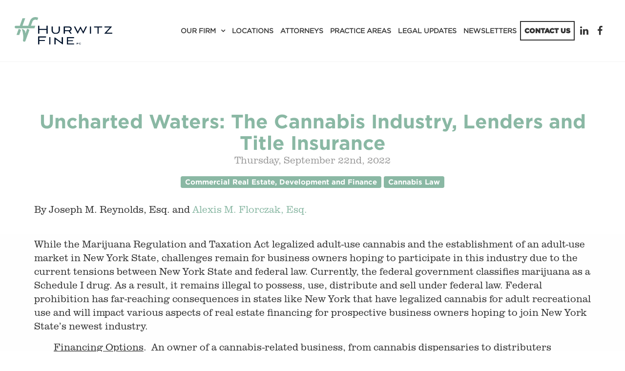

--- FILE ---
content_type: text/html; charset=UTF-8
request_url: https://www.hurwitzfine.com/blog/uncharted-waters-the-cannabis-industry-lenders-and-title-insurance
body_size: 7283
content:
<!DOCTYPE html>
<html lang="en">

<head>
  
<meta charset="utf-8">
<meta http-equiv="X-UA-Compatible" content="IE=Edge,chrome=1">
<meta name="viewport" content="width=device-width, initial-scale=1.0, maximum-scale=1.0, user-scalable=no" />

<title>Uncharted Waters: The Cannabis Industry, Lenders and Title Insurance | Hurwitz Fine P.C.</title>

<script>
  window.app = {"version":"2.7.83","revision":"ee29663b17a92e3d7aabe75c3c32980c87fe9bc8","theme":{"frontend":"theme_dynotbcl_wruutkuc","backend":"_backend"},"assetPath":"\/cms\/js\/bundle\/","enable_click_tracking":true};
</script>

  <link href="/cms/themes/_frontend/_styles/platform.css?v=2.7.83" rel="stylesheet">
      <script src="/cms/js/bundle/webcomponents-lite.js"></script>

<link href="/themes/theme_dynotbcl_wruutkuc/_styles/theme.css?v=2.7.83" rel="stylesheet">

<script>
(function(i,s,o,g,r,a,m){i['GoogleAnalyticsObject']=r;i[r]=i[r]||function(){
(i[r].q=i[r].q||[]).push(arguments)},i[r].l=1*new Date();a=s.createElement(o),
m=s.getElementsByTagName(o)[0];a.async=1;a.src=g;m.parentNode.insertBefore(a,m)
})(window,document,'script','//www.google-analytics.com/analytics.js','ga');
ga('create', 'UA-63237110-1', 'auto');
ga('require', 'displayfeatures');
ga('send', 'pageview');
</script>
<link rel="alternative" type="application/rss+xml" title="Blog Feed" href="/feeds/rss/blog"><meta name="keywords" content="Buffalo law firm, Melville law firm, New York law firm, commercial litigation, corporate attorney, litigation defense attorney, real estate attorney, insurance coverage attorney, estate planning, mediation, employment law, labor law" /><meta name="description" content="Hurwitz Fine is recognized as one of New York State's top Midsize law firms, while delivering BigLaw outcomes. Multidisciplinary, industry-specific attorney teams serve the complex business, litigation, and insurance needs of a diverse client base, from startups to Fortune 500 companies. With offices across New York State and Connecticut, the full-service law firm provides innovative solutions and develops strong personal connections to maximize business and financial success for clients." />
<link rel="shortcut icon" href="/favicon.ico?r=1434562468">

  

  <link rel="apple-touch-icon" href="https://www.hurwitzfine.com/content/images/icons/apple-touch-icon-2022.png">
  
</head>

<body>

    

    

    <nav class="navbar navbar-default">
        <div class="container">
      <div class="navbar-header">
        <a href="/" class="navbar-brand" title="Hurwitz Fine"><img src="/content/logo-HF_Horizontal_Full-Color.png" alt="Hurwitz Fine"></a>

        <button type="button" class="navbar-toggle collapsed" data-toggle="collapse" data-target="#navbar" aria-expanded="false" aria-controls="navbar">
          <i class="fi fi-fw fi-bars"></i>
          Menu
        </button>
      </div>

              <div id="navbar" class="navbar-collapse collapse">
          
<!-- BEGIN: block_position(main_menu) -->

  <div class="block-style-side-by-side bi_teekwc ">

              
          <div class="block-content">
        


  <ul class="nav">
      
    <li class="">
    <a href="/about" >
      Our Firm
    </a>

        <ul>
        
    <li  aria-label="Our Firm">
    <a href="/about" >
      About
    </a>

      </li>
    <li class="">
    <a href="/careers" >
      Careers
    </a>

      </li>
    <li class="">
    <a href="/Diversity" >
      Diversity
    </a>

      </li>
    <li class="">
    <a href="https://www.hurwitzfine.com/blog/category/firm-news" >
      Firm News
    </a>

      </li>
    <li class="">
    <a href="/leadership-team" >
      Leadership Team
    </a>

      </li>
    <li class="">
    <a href="/events" >
      Speaking Out
    </a>

      </li>
    <li class="">
    <a href="/training-opportunities" >
      Training Opportunities
    </a>

      </li>
  
    </ul>
      </li>
    <li class="">
    <a href="/locations" >
      Locations
    </a>

      </li>
    <li class="">
    <a href="/lawyers" >
      Attorneys
    </a>

      </li>
    <li class="">
    <a href="/practice-areas" >
      Practice Areas
    </a>

      </li>
    <li class="">
    <a href="/blog" >
      Legal Updates
    </a>

      </li>
    <li class="">
    <a href="/newsletters" >
      Newsletters
    </a>

      </li>
    <li  class=" btn btn-outline">
    <a href="/contact-us" >
      Contact Us
    </a>

      </li>
  
  </ul>

  



      </div>
    
  </div>



  <div class="block-style-side-by-side bi_dntsfx ">

              
          <div class="block-content">
        <p class="social">
 <a aria-label="Linkedin" href="https://www.linkedin.com/company/hurwitz-&amp;-fine-p.c." target="_blank"><i aria-hidden="true" class="fi fi-fw fi-linkedin">&nbsp;</i></a> <a aria-label="Facebook" href="https://www.facebook.com/hurwitzfine/" target="_blank"><i aria-hidden="true" class="fi fi-fw fi-facebook">&nbsp;</i></a>&nbsp;
</p>
      </div>
    
  </div>


<!--   END: block_position(main_menu) -->

        </div>
          </div>
  </nav>


      
  
    

    

      
  
  <main class="main" role="main">
    <div class="container">
      <div class="row">

                

                <article  class="col-sm-12 main-body"   >
          <p><!-- Blog Detail -->


<div class="blog-posts post">

  <h1 class="post-title">Uncharted Waters: The Cannabis Industry, Lenders and Title Insurance</h1>

  <div class="post-info">
    Thursday, September 22nd, 2022

      </div>
  
    <div class="tag">
  
              <a class="label label-info" href="/lawyers/tag/commercial-real-estate-development-and-finance">Commercial Real Estate, Development and Finance</a>
    
  
              <a class="label label-info" href="/lawyers/tag/cannabis-law">Cannabis Law</a>
    
    </div>
  

          
  <div class="post-content">
    <p>
 By Joseph M. Reynolds, Esq. and <a href="http://hurwitzfine.com/lawyers/profile/alexis-florczak">Alexis M. Florczak, Esq.</a>
</p>

<div>
 &nbsp;
</div>

<p>
 While the Marijuana Regulation and Taxation Act legalized adult-use cannabis and the establishment of an adult-use market in New York State, challenges remain for business owners hoping to participate in this industry due to the current tensions between New York State and&nbsp;federal law. Currently, the federal government classifies marijuana as a Schedule I drug. As a result, it remains illegal to possess, use, distribute and sell under federal law. Federal prohibition has far-reaching consequences in states like New York that have legalized cannabis for adult recreational use and will impact various aspects of real estate financing for prospective business owners hoping to join New York State’s newest industry.
</p>

<div>
 <div>
  <div style="margin-left: 40px;">
   <u>Financing Options</u>.&nbsp; An owner of a cannabis-related business, from cannabis dispensaries to distributers seeking financing for a real property purchase, business furnishing/renovations and/or working capital, will discover the pool of funding available is limited.&nbsp; Traditional lending from banks could expose the lender to risk of federal oversight, should the bank in question engage in “interstate commerce.”&nbsp; These are uncharted waters for banks due to marijuana’s Schedule I classification under federal law and the U.S. Drug Enforcement Administration (DEA).&nbsp; Accordingly, cannabis cannot be transported or sold between states, even states which have legalized adult recreational use. Instead, all aspects of a state’s cannabis industry must be within the borders of that state.
  </div>

  <div>
   &nbsp;
  </div>

  <p style="margin-left: 40px;">
   The DEA has been under pressure to change the classification of marijuana to a Class 2 substance, which would allow for interstate commerce &amp; transport under the guidelines set forth by the DEA. This pressure on the DEA stems from the number of states which have either decriminalized or legalized the possession and use of cannabis , as well the increasing number of physicians who acknowledge the benefits of medicinal use of marijuana for certain diseases or disorders.
  </p>

  <p style="margin-left: 40px;">
   However, the fact remains that the federal &amp; state laws are not harmonized; thus, federal interference in lending opportunities remain inherent risks for traditional lenders.&nbsp; In the Buffalo market, there is word of one large commercial lender that is “considering” the refinancing of a commercial property, and one tenant of the tenants is a cannabis dispensary.&nbsp; This lender (who asked for anonymity) is handling each transaction on a case-by-case basis. These transactions are also only being&nbsp; made on a verbal approval – the loan will not go higher up the ladder until some vital terms are met, one of which is the amount of rentable space this dispensary will occupy.&nbsp; BankOnBuffalo’s president, Michael Noah, has gone on record to say that BankOnBuffalo will not outright dismiss cannabis industry lending but will handle requests on a case-by-case basis.<sup><a href="#_ftn1" name="_ftnref1" title="">[1]</a></sup>
  </p>

  <p style="margin-left: 40px;">
   If the route with conventional lenders does not pan out, for whatever reason, there are other avenues which may be &nbsp;available.&nbsp; In particular, the New York State Budget for 2022-23 established a $200 million New York Social Equity Cannabis Fund to make funds available to &nbsp;conditional adult-use retail dispensary licensees.&nbsp; There are also private equity firms which specialize in cannabis projects.<br>
   &nbsp;
  </p>

  <p style="margin-left: 40px;">
   <u>Title Insurance Requirements</u>.&nbsp; Another hurdle to secure financing for a cannabis-related property is the possible requirement to acquire &nbsp;title insurance for the property.&nbsp; A property owner may get over the source of funding hurdle only to discover that the lender or source of the funding, especially an institutional lending entity, will require the property owner to provide a title insurance policy on the property to be financed.&nbsp; Obtaining title insurance on a property for a cannabis-related business may prove challenging for the same reasons that traditional lenders face, i.e., the lack of harmony between federal law and New York State law.&nbsp; One local title insurance company expressed it would underwrite a mortgagee title insurance policy for a cannabis business if a number of factors were met – two of which could be deal-killing hurdles.&nbsp; First, the tenant must be “unrelated” to the landlord, a term which was not defined by corporate officials.&nbsp; Second, the cannabis-related tenant must generate less than 50% of the rental income from the premises to be insured.&nbsp; Another title insurance underwriter had an even more stringent rental income requirement, putting a ”cap” of rental income generated by the cannabis-related tenant to be no more than 20%, together with several other requirements, all of which needed to be met before either an owner’s policy or a lender’s policy could be issued.
  </p>

  <div>
   <hr align="left" size="1" width="33%">
   <div id="ftn1">
    <p>
     <a href="#_ftnref1" name="_ftn1" title="">[1]</a> Dan Miner, <em>Funding Options do exist for New York’s adult-use cannabis businesses</em>, Buff. Bus. First, 2/21/22, at 3, https://www.bizjournals.com/buffalo/news/2022/02/01/funding-looms-as-challenges-in-new-yorks-adullt-use.html
    </p>

    <hr>
    <p>
     Hurwitz Fine’s <a href="https://www.hurwitzfine.com/lawyers/tag/cannabis-law">Cannabis Law</a> and <a href="https://www.hurwitzfine.com/lawyers/tag/commercial-real-estate-and-development">Commercial Real Estate &amp; Development</a> teams continue to monitor and analyze updates.&nbsp; Please contact any member of the firm’s team for guidance on these evolving issues at 716-849-8900, or by e-mail.
    </p>
   </div>
  </div>
 </div>
</div>
  </div>

</div>





</p>
        </article>


                
      </div>
    </div>
  </main>


    

    

    

    

    

        <section class="aside-bottom">
      <div class="container">
        
<!-- BEGIN: block_position(aside_bottom) -->
  <div class="block-style-default bi_absuhh ">
              
          <div class="block-content">
        
<form action="" method="post" class=""  id="wfi100084">
  <input type='hidden' name='webform' value='10001' />
  <input type='hidden' name='instance' value='100084' />
  <input type='hidden' name='process_webform' value='true' />
<h2 class="text-center">Newsletter Sign Up</h2>

<p>&nbsp;</p>

<div class="row">
  <div class="col-sm-12 col-md-8 col-md-offset-2">

    <div class="row">
      <div class="col-sm-4">
        <div  class="bui-form-group form-group"><label class="bui-control-label  optional" for="wfi100084_name">
        Name
                                        </label><div class="bui-control-field large"><input type="text" id="wfi100084_name" name="wfi100084[name]" class="bui-form-control form-control" /></div></div>
      </div>
      <div class="col-sm-4">
        <div  class="bui-form-group form-group"><label class="bui-control-label  optional" for="wfi100084_title">
        Title
                                        </label><div class="bui-control-field large"><input type="text" id="wfi100084_title" name="wfi100084[title]" class="bui-form-control form-control" /></div></div>
      </div>
      <div class="col-sm-4">
        <div  class="bui-form-group form-group"><label class="bui-control-label  optional" for="wfi100084_organization">
        Organization
                                        </label><div class="bui-control-field large"><input type="text" id="wfi100084_organization" name="wfi100084[organization]" class="bui-form-control form-control" /></div></div>
      </div>
    </div>
    
    <div class="row">
      <div class="col-sm-6">
        <div  class="bui-form-group form-group"><label class="bui-control-label  required" for="wfi100084_email">
        Email&nbsp;<span class="asterisk">*</span></label><div class="bui-control-field large"><input type="text" id="wfi100084_email" name="wfi100084[email]" required="required" class="bui-form-control form-control" /></div></div>
      </div>
      <div class="col-sm-6">
        <div  class="bui-form-group form-group"><label class="bui-control-label  required" for="wfi100084_select_type">
        Select Type&nbsp;<span class="asterisk">*</span></label><div class="bui-control-field large"><select id="wfi100084_select_type" name="wfi100084[select_type]" class=" bui-form-control form-control"><option value="Coverage Pointers" >Coverage Pointers</option><option value="Employment Pointers" >Employment Pointers</option><option value="Labor Law Pointers" >Labor Law Pointers</option><option value="Medical &amp; Nursing Home Liability Pointers" >Medical &amp; Nursing Home Liability Pointers</option><option value="Premises Pointers" >Premises Pointers</option><option value="Products Liability Pointers" >Products Liability Pointers</option></select></div></div>
      </div>
    </div>
  </div>
</div>

<p>&nbsp;</p>

<div class="text-center">

      <div  class="bui-form-group form-group"><div class="bui-control-field "><script>
    window._initReCaptcha = function _initReCaptcha() {
      Array.prototype.map.call(
        document.getElementsByClassName('g-recaptcha'),
        function (node) {
          grecaptcha.render(node, {
            sitekey: node.getAttribute('data-sitekey'),
            size: node.getAttribute('data-size'),
            theme: node.getAttribute('data-theme')
          })
        }
      )
    }
  </script><script src="//www.google.com/recaptcha/api.js?onload=_initReCaptcha&amp;render=explicit" async defer></script><div class="g-recaptcha"
    id="wfi100084__captcha"
    data-sitekey="6LdjOBMTAAAAAFmv8eSu7I8_qw5qaF0o6sGrqXbA"
    data-size="normal"
    data-theme="light"></div><noscript><div style="width: 302px;"><div style="position: relative; width: 302px;"><div style="width: 302px;"><iframe src="https://www.google.com/recaptcha/api/fallback?k=6LdjOBMTAAAAAFmv8eSu7I8_qw5qaF0o6sGrqXbA"
            frameborder="0" scrolling="no"
            style="width: 302px; height:422px; border-style: none;"></iframe></div><div style="position: relative; right: 25px; left: 0px; width: 300px; height: 60px; border-style: none;
          bottom: 12px; margin: 0px; padding: 0px;
          background: #f9f9f9; border: 1px solid #c1c1c1; border-radius: 3px;"><textarea id="g-recaptcha-response" name="g-recaptcha-response"
            class="g-recaptcha-response"
            style="width: 250px; height: 40px; border: 1px solid #c1c1c1;
            margin: 10px 25px; padding: 0px; resize: none;" ></textarea></div></div></div></noscript></div></div>
    
  <button type="submit" class="btn btn-primary" name="submit_btn" id="submit_btn">Submit</button>
</div>
</form>


      </div>
      </div>

<!--   END: block_position(aside_bottom) -->

      </div>
    </section>
  

        <section class="strong-footer">
      <div class="container">
        
<!-- BEGIN: block_position(strong_footer) -->

  <div class="block-style-side-by-side bi_dceotv ">

              
          <div class="block-content">
        <p>
 <a class="footer-logo" href="/"><img alt="Hurwitz Fine Logo" src="/themes/theme_dynotbcl_wruutkuc/images/logo-HF_Tag-Primary_Full-Color.png" style="max-height:160px;"> </a>
</p>
      </div>
    
  </div>



  <div class="block-style-side-by-side bi_cebzah ">

              
          <div class="block-content">
        <h2>
 Headquarters
</h2>

<p>
 <a href="https://www.google.com/maps/place//data=!4m2!3m1!1s0x89d31248532beb9b:0xad5965128ebdc65?source=g.page.share" target="_blank">The Liberty Building<br>
 424 Main Street, Suite 1300<br>
 Buffalo, New York 14202</a>
</p>

<p>
 P: <a href="tel:716-849-8900">716-849-8900</a> F: <a href="tel:716-855-0874">716-855-0874</a>
      </div>
    
  </div>



  <div class="block-style-side-by-side bi_tulyfh ">

              
          <div class="block-content">
        <h2>
 <a href="/melville">Long Island</a>
</h2>

<p>
 25 Melville Park Road<br>
 Suite 260<br>
 Melville, New York 11747
</p>

<p>
 P: <a href="tel:631-465-0700">631-465-0700</a> F: 631-465-0313
</p>
      </div>
    
  </div>



  <div class="block-style-side-by-side bi_aivuba ">

              
          <div class="block-content">
        <h2>
 <a href="https://www.hurwitzfine.com/rochester">Rochester</a>
</h2>

<p>
 100 Office Park Way<br>
 Pittsford, New York&nbsp;14534
</p>

<p>
 P: 585-454-6850&nbsp;F: 585-270-4572
</p>

<p>
 &nbsp;
</p>
      </div>
    
  </div>



  <div class="block-style-side-by-side bi_rbbkwj ">

              
          <div class="block-content">
        <h2>
 Additional Offices
</h2>

<p>
 <a href="https://www.hurwitzfine.com/albany">Albany, NY</a> | Albion, NY | Amherst, NY | <a href="https://www.hurwitzfine.com/newjersey">Englewood, NJ</a> | Hartford, CT | Niagara Falls, NY&nbsp;
</p>
      </div>
    
  </div>



  <div class="block-style-side-by-side bi_szlwof ">

              
          <div class="block-content">
        <p>
 <a href="https://secure.lawpay.com/pages/hurwitz-and-fine-pc/operating"><img alt="Make a Payment Logos" src="/content/Logos/LP_MakePayment_NO_AMEX.png" style="width: 152.6px; height: 57.3px;"></a>
</p>

<p>
 &nbsp;
</p>
      </div>
    
  </div>


<!--   END: block_position(strong_footer) -->

      </div>
    </section>
  

    <footer class="footer">
    <div class="container">
      
      <div class="copyright">
        Copyright © 2022-2026 Hurwitz Fine.<p><a href="https://www.360psg.com" target="_blank">Buffalo Web Design</a> by 360PSG | Powered by 360CMS</p>
      </div>
    </div>
  </footer>


    

  
      <script src="https://code.jquery.com/jquery-3.6.0.min.js" integrity="sha256-/xUj+3OJU5yExlq6GSYGSHk7tPXikynS7ogEvDej/m4=" crossorigin="anonymous"></script>
  
  <script src="/themes/theme_dynotbcl_wruutkuc/js/bootstrap/3.4.1/bootstrap.min.js"></script>
  <script src="/themes/theme_dynotbcl_wruutkuc/js/jquery.matchHeight.js"></script>
  <script src="/themes/theme_dynotbcl_wruutkuc/js/jquery.flexslider.js"></script>
  <script src="/themes/theme_dynotbcl_wruutkuc/js/scripts.js"></script>

  

    
  
  <script src="/cms/js/bundle/frontend-shared.js?r=ee29663b17a92e3d7aabe75c3c32980c87fe9bc8"></script>


<script>
      (function(d){
         var s = d.createElement("script");
         /* uncomment the following line to override default position*/
         /* s.setAttribute("data-position", 3);*/
         /* uncomment the following line to override default size (values: small, large)*/
         /* s.setAttribute("data-size", "small");*/
         /* uncomment the following line to override default language (e.g., fr, de, es, he, nl, etc.)*/
         /* s.setAttribute("data-language", "language");*/
         /* uncomment the following line to override color set via widget (e.g., #053f67)*/
         /* s.setAttribute("data-color", "#053e67");*/
         /* uncomment the following line to override type set via widget (1=person, 2=chair, 3=eye, 4=text)*/
         /* s.setAttribute("data-type", "1");*/
         /* s.setAttribute("data-statement_text:", "Our Accessibility Statement");*/
         /* s.setAttribute("data-statement_url", "http://www.example.com/accessibility")";*/
         /* uncomment the following line to override support on mobile devices*/
         /* s.setAttribute("data-mobile", true);*/
         /* uncomment the following line to set custom trigger action for accessibility menu*/
         /* s.setAttribute("data-trigger", "triggerId")*/
         s.setAttribute("data-account", "1orBudBbek");
         s.setAttribute("src", "https://cdn.userway.org/widget.js");
         (d.body || d.head).appendChild(s);})(document)
     </script>
<noscript>
Please ensure Javascript is enabled for purposes of 
<a href="https://userway.org">website accessibility</a>
</noscript>




<script defer src="https://static.cloudflareinsights.com/beacon.min.js/vcd15cbe7772f49c399c6a5babf22c1241717689176015" integrity="sha512-ZpsOmlRQV6y907TI0dKBHq9Md29nnaEIPlkf84rnaERnq6zvWvPUqr2ft8M1aS28oN72PdrCzSjY4U6VaAw1EQ==" data-cf-beacon='{"version":"2024.11.0","token":"043d028e19994569aeafa7cdd21c2f1d","r":1,"server_timing":{"name":{"cfCacheStatus":true,"cfEdge":true,"cfExtPri":true,"cfL4":true,"cfOrigin":true,"cfSpeedBrain":true},"location_startswith":null}}' crossorigin="anonymous"></script>
</body>

</html>


--- FILE ---
content_type: text/html; charset=utf-8
request_url: https://www.google.com/recaptcha/api2/anchor?ar=1&k=6LdjOBMTAAAAAFmv8eSu7I8_qw5qaF0o6sGrqXbA&co=aHR0cHM6Ly93d3cuaHVyd2l0emZpbmUuY29tOjQ0Mw..&hl=en&v=PoyoqOPhxBO7pBk68S4YbpHZ&theme=light&size=normal&anchor-ms=20000&execute-ms=30000&cb=ivrnkkccntaz
body_size: 49274
content:
<!DOCTYPE HTML><html dir="ltr" lang="en"><head><meta http-equiv="Content-Type" content="text/html; charset=UTF-8">
<meta http-equiv="X-UA-Compatible" content="IE=edge">
<title>reCAPTCHA</title>
<style type="text/css">
/* cyrillic-ext */
@font-face {
  font-family: 'Roboto';
  font-style: normal;
  font-weight: 400;
  font-stretch: 100%;
  src: url(//fonts.gstatic.com/s/roboto/v48/KFO7CnqEu92Fr1ME7kSn66aGLdTylUAMa3GUBHMdazTgWw.woff2) format('woff2');
  unicode-range: U+0460-052F, U+1C80-1C8A, U+20B4, U+2DE0-2DFF, U+A640-A69F, U+FE2E-FE2F;
}
/* cyrillic */
@font-face {
  font-family: 'Roboto';
  font-style: normal;
  font-weight: 400;
  font-stretch: 100%;
  src: url(//fonts.gstatic.com/s/roboto/v48/KFO7CnqEu92Fr1ME7kSn66aGLdTylUAMa3iUBHMdazTgWw.woff2) format('woff2');
  unicode-range: U+0301, U+0400-045F, U+0490-0491, U+04B0-04B1, U+2116;
}
/* greek-ext */
@font-face {
  font-family: 'Roboto';
  font-style: normal;
  font-weight: 400;
  font-stretch: 100%;
  src: url(//fonts.gstatic.com/s/roboto/v48/KFO7CnqEu92Fr1ME7kSn66aGLdTylUAMa3CUBHMdazTgWw.woff2) format('woff2');
  unicode-range: U+1F00-1FFF;
}
/* greek */
@font-face {
  font-family: 'Roboto';
  font-style: normal;
  font-weight: 400;
  font-stretch: 100%;
  src: url(//fonts.gstatic.com/s/roboto/v48/KFO7CnqEu92Fr1ME7kSn66aGLdTylUAMa3-UBHMdazTgWw.woff2) format('woff2');
  unicode-range: U+0370-0377, U+037A-037F, U+0384-038A, U+038C, U+038E-03A1, U+03A3-03FF;
}
/* math */
@font-face {
  font-family: 'Roboto';
  font-style: normal;
  font-weight: 400;
  font-stretch: 100%;
  src: url(//fonts.gstatic.com/s/roboto/v48/KFO7CnqEu92Fr1ME7kSn66aGLdTylUAMawCUBHMdazTgWw.woff2) format('woff2');
  unicode-range: U+0302-0303, U+0305, U+0307-0308, U+0310, U+0312, U+0315, U+031A, U+0326-0327, U+032C, U+032F-0330, U+0332-0333, U+0338, U+033A, U+0346, U+034D, U+0391-03A1, U+03A3-03A9, U+03B1-03C9, U+03D1, U+03D5-03D6, U+03F0-03F1, U+03F4-03F5, U+2016-2017, U+2034-2038, U+203C, U+2040, U+2043, U+2047, U+2050, U+2057, U+205F, U+2070-2071, U+2074-208E, U+2090-209C, U+20D0-20DC, U+20E1, U+20E5-20EF, U+2100-2112, U+2114-2115, U+2117-2121, U+2123-214F, U+2190, U+2192, U+2194-21AE, U+21B0-21E5, U+21F1-21F2, U+21F4-2211, U+2213-2214, U+2216-22FF, U+2308-230B, U+2310, U+2319, U+231C-2321, U+2336-237A, U+237C, U+2395, U+239B-23B7, U+23D0, U+23DC-23E1, U+2474-2475, U+25AF, U+25B3, U+25B7, U+25BD, U+25C1, U+25CA, U+25CC, U+25FB, U+266D-266F, U+27C0-27FF, U+2900-2AFF, U+2B0E-2B11, U+2B30-2B4C, U+2BFE, U+3030, U+FF5B, U+FF5D, U+1D400-1D7FF, U+1EE00-1EEFF;
}
/* symbols */
@font-face {
  font-family: 'Roboto';
  font-style: normal;
  font-weight: 400;
  font-stretch: 100%;
  src: url(//fonts.gstatic.com/s/roboto/v48/KFO7CnqEu92Fr1ME7kSn66aGLdTylUAMaxKUBHMdazTgWw.woff2) format('woff2');
  unicode-range: U+0001-000C, U+000E-001F, U+007F-009F, U+20DD-20E0, U+20E2-20E4, U+2150-218F, U+2190, U+2192, U+2194-2199, U+21AF, U+21E6-21F0, U+21F3, U+2218-2219, U+2299, U+22C4-22C6, U+2300-243F, U+2440-244A, U+2460-24FF, U+25A0-27BF, U+2800-28FF, U+2921-2922, U+2981, U+29BF, U+29EB, U+2B00-2BFF, U+4DC0-4DFF, U+FFF9-FFFB, U+10140-1018E, U+10190-1019C, U+101A0, U+101D0-101FD, U+102E0-102FB, U+10E60-10E7E, U+1D2C0-1D2D3, U+1D2E0-1D37F, U+1F000-1F0FF, U+1F100-1F1AD, U+1F1E6-1F1FF, U+1F30D-1F30F, U+1F315, U+1F31C, U+1F31E, U+1F320-1F32C, U+1F336, U+1F378, U+1F37D, U+1F382, U+1F393-1F39F, U+1F3A7-1F3A8, U+1F3AC-1F3AF, U+1F3C2, U+1F3C4-1F3C6, U+1F3CA-1F3CE, U+1F3D4-1F3E0, U+1F3ED, U+1F3F1-1F3F3, U+1F3F5-1F3F7, U+1F408, U+1F415, U+1F41F, U+1F426, U+1F43F, U+1F441-1F442, U+1F444, U+1F446-1F449, U+1F44C-1F44E, U+1F453, U+1F46A, U+1F47D, U+1F4A3, U+1F4B0, U+1F4B3, U+1F4B9, U+1F4BB, U+1F4BF, U+1F4C8-1F4CB, U+1F4D6, U+1F4DA, U+1F4DF, U+1F4E3-1F4E6, U+1F4EA-1F4ED, U+1F4F7, U+1F4F9-1F4FB, U+1F4FD-1F4FE, U+1F503, U+1F507-1F50B, U+1F50D, U+1F512-1F513, U+1F53E-1F54A, U+1F54F-1F5FA, U+1F610, U+1F650-1F67F, U+1F687, U+1F68D, U+1F691, U+1F694, U+1F698, U+1F6AD, U+1F6B2, U+1F6B9-1F6BA, U+1F6BC, U+1F6C6-1F6CF, U+1F6D3-1F6D7, U+1F6E0-1F6EA, U+1F6F0-1F6F3, U+1F6F7-1F6FC, U+1F700-1F7FF, U+1F800-1F80B, U+1F810-1F847, U+1F850-1F859, U+1F860-1F887, U+1F890-1F8AD, U+1F8B0-1F8BB, U+1F8C0-1F8C1, U+1F900-1F90B, U+1F93B, U+1F946, U+1F984, U+1F996, U+1F9E9, U+1FA00-1FA6F, U+1FA70-1FA7C, U+1FA80-1FA89, U+1FA8F-1FAC6, U+1FACE-1FADC, U+1FADF-1FAE9, U+1FAF0-1FAF8, U+1FB00-1FBFF;
}
/* vietnamese */
@font-face {
  font-family: 'Roboto';
  font-style: normal;
  font-weight: 400;
  font-stretch: 100%;
  src: url(//fonts.gstatic.com/s/roboto/v48/KFO7CnqEu92Fr1ME7kSn66aGLdTylUAMa3OUBHMdazTgWw.woff2) format('woff2');
  unicode-range: U+0102-0103, U+0110-0111, U+0128-0129, U+0168-0169, U+01A0-01A1, U+01AF-01B0, U+0300-0301, U+0303-0304, U+0308-0309, U+0323, U+0329, U+1EA0-1EF9, U+20AB;
}
/* latin-ext */
@font-face {
  font-family: 'Roboto';
  font-style: normal;
  font-weight: 400;
  font-stretch: 100%;
  src: url(//fonts.gstatic.com/s/roboto/v48/KFO7CnqEu92Fr1ME7kSn66aGLdTylUAMa3KUBHMdazTgWw.woff2) format('woff2');
  unicode-range: U+0100-02BA, U+02BD-02C5, U+02C7-02CC, U+02CE-02D7, U+02DD-02FF, U+0304, U+0308, U+0329, U+1D00-1DBF, U+1E00-1E9F, U+1EF2-1EFF, U+2020, U+20A0-20AB, U+20AD-20C0, U+2113, U+2C60-2C7F, U+A720-A7FF;
}
/* latin */
@font-face {
  font-family: 'Roboto';
  font-style: normal;
  font-weight: 400;
  font-stretch: 100%;
  src: url(//fonts.gstatic.com/s/roboto/v48/KFO7CnqEu92Fr1ME7kSn66aGLdTylUAMa3yUBHMdazQ.woff2) format('woff2');
  unicode-range: U+0000-00FF, U+0131, U+0152-0153, U+02BB-02BC, U+02C6, U+02DA, U+02DC, U+0304, U+0308, U+0329, U+2000-206F, U+20AC, U+2122, U+2191, U+2193, U+2212, U+2215, U+FEFF, U+FFFD;
}
/* cyrillic-ext */
@font-face {
  font-family: 'Roboto';
  font-style: normal;
  font-weight: 500;
  font-stretch: 100%;
  src: url(//fonts.gstatic.com/s/roboto/v48/KFO7CnqEu92Fr1ME7kSn66aGLdTylUAMa3GUBHMdazTgWw.woff2) format('woff2');
  unicode-range: U+0460-052F, U+1C80-1C8A, U+20B4, U+2DE0-2DFF, U+A640-A69F, U+FE2E-FE2F;
}
/* cyrillic */
@font-face {
  font-family: 'Roboto';
  font-style: normal;
  font-weight: 500;
  font-stretch: 100%;
  src: url(//fonts.gstatic.com/s/roboto/v48/KFO7CnqEu92Fr1ME7kSn66aGLdTylUAMa3iUBHMdazTgWw.woff2) format('woff2');
  unicode-range: U+0301, U+0400-045F, U+0490-0491, U+04B0-04B1, U+2116;
}
/* greek-ext */
@font-face {
  font-family: 'Roboto';
  font-style: normal;
  font-weight: 500;
  font-stretch: 100%;
  src: url(//fonts.gstatic.com/s/roboto/v48/KFO7CnqEu92Fr1ME7kSn66aGLdTylUAMa3CUBHMdazTgWw.woff2) format('woff2');
  unicode-range: U+1F00-1FFF;
}
/* greek */
@font-face {
  font-family: 'Roboto';
  font-style: normal;
  font-weight: 500;
  font-stretch: 100%;
  src: url(//fonts.gstatic.com/s/roboto/v48/KFO7CnqEu92Fr1ME7kSn66aGLdTylUAMa3-UBHMdazTgWw.woff2) format('woff2');
  unicode-range: U+0370-0377, U+037A-037F, U+0384-038A, U+038C, U+038E-03A1, U+03A3-03FF;
}
/* math */
@font-face {
  font-family: 'Roboto';
  font-style: normal;
  font-weight: 500;
  font-stretch: 100%;
  src: url(//fonts.gstatic.com/s/roboto/v48/KFO7CnqEu92Fr1ME7kSn66aGLdTylUAMawCUBHMdazTgWw.woff2) format('woff2');
  unicode-range: U+0302-0303, U+0305, U+0307-0308, U+0310, U+0312, U+0315, U+031A, U+0326-0327, U+032C, U+032F-0330, U+0332-0333, U+0338, U+033A, U+0346, U+034D, U+0391-03A1, U+03A3-03A9, U+03B1-03C9, U+03D1, U+03D5-03D6, U+03F0-03F1, U+03F4-03F5, U+2016-2017, U+2034-2038, U+203C, U+2040, U+2043, U+2047, U+2050, U+2057, U+205F, U+2070-2071, U+2074-208E, U+2090-209C, U+20D0-20DC, U+20E1, U+20E5-20EF, U+2100-2112, U+2114-2115, U+2117-2121, U+2123-214F, U+2190, U+2192, U+2194-21AE, U+21B0-21E5, U+21F1-21F2, U+21F4-2211, U+2213-2214, U+2216-22FF, U+2308-230B, U+2310, U+2319, U+231C-2321, U+2336-237A, U+237C, U+2395, U+239B-23B7, U+23D0, U+23DC-23E1, U+2474-2475, U+25AF, U+25B3, U+25B7, U+25BD, U+25C1, U+25CA, U+25CC, U+25FB, U+266D-266F, U+27C0-27FF, U+2900-2AFF, U+2B0E-2B11, U+2B30-2B4C, U+2BFE, U+3030, U+FF5B, U+FF5D, U+1D400-1D7FF, U+1EE00-1EEFF;
}
/* symbols */
@font-face {
  font-family: 'Roboto';
  font-style: normal;
  font-weight: 500;
  font-stretch: 100%;
  src: url(//fonts.gstatic.com/s/roboto/v48/KFO7CnqEu92Fr1ME7kSn66aGLdTylUAMaxKUBHMdazTgWw.woff2) format('woff2');
  unicode-range: U+0001-000C, U+000E-001F, U+007F-009F, U+20DD-20E0, U+20E2-20E4, U+2150-218F, U+2190, U+2192, U+2194-2199, U+21AF, U+21E6-21F0, U+21F3, U+2218-2219, U+2299, U+22C4-22C6, U+2300-243F, U+2440-244A, U+2460-24FF, U+25A0-27BF, U+2800-28FF, U+2921-2922, U+2981, U+29BF, U+29EB, U+2B00-2BFF, U+4DC0-4DFF, U+FFF9-FFFB, U+10140-1018E, U+10190-1019C, U+101A0, U+101D0-101FD, U+102E0-102FB, U+10E60-10E7E, U+1D2C0-1D2D3, U+1D2E0-1D37F, U+1F000-1F0FF, U+1F100-1F1AD, U+1F1E6-1F1FF, U+1F30D-1F30F, U+1F315, U+1F31C, U+1F31E, U+1F320-1F32C, U+1F336, U+1F378, U+1F37D, U+1F382, U+1F393-1F39F, U+1F3A7-1F3A8, U+1F3AC-1F3AF, U+1F3C2, U+1F3C4-1F3C6, U+1F3CA-1F3CE, U+1F3D4-1F3E0, U+1F3ED, U+1F3F1-1F3F3, U+1F3F5-1F3F7, U+1F408, U+1F415, U+1F41F, U+1F426, U+1F43F, U+1F441-1F442, U+1F444, U+1F446-1F449, U+1F44C-1F44E, U+1F453, U+1F46A, U+1F47D, U+1F4A3, U+1F4B0, U+1F4B3, U+1F4B9, U+1F4BB, U+1F4BF, U+1F4C8-1F4CB, U+1F4D6, U+1F4DA, U+1F4DF, U+1F4E3-1F4E6, U+1F4EA-1F4ED, U+1F4F7, U+1F4F9-1F4FB, U+1F4FD-1F4FE, U+1F503, U+1F507-1F50B, U+1F50D, U+1F512-1F513, U+1F53E-1F54A, U+1F54F-1F5FA, U+1F610, U+1F650-1F67F, U+1F687, U+1F68D, U+1F691, U+1F694, U+1F698, U+1F6AD, U+1F6B2, U+1F6B9-1F6BA, U+1F6BC, U+1F6C6-1F6CF, U+1F6D3-1F6D7, U+1F6E0-1F6EA, U+1F6F0-1F6F3, U+1F6F7-1F6FC, U+1F700-1F7FF, U+1F800-1F80B, U+1F810-1F847, U+1F850-1F859, U+1F860-1F887, U+1F890-1F8AD, U+1F8B0-1F8BB, U+1F8C0-1F8C1, U+1F900-1F90B, U+1F93B, U+1F946, U+1F984, U+1F996, U+1F9E9, U+1FA00-1FA6F, U+1FA70-1FA7C, U+1FA80-1FA89, U+1FA8F-1FAC6, U+1FACE-1FADC, U+1FADF-1FAE9, U+1FAF0-1FAF8, U+1FB00-1FBFF;
}
/* vietnamese */
@font-face {
  font-family: 'Roboto';
  font-style: normal;
  font-weight: 500;
  font-stretch: 100%;
  src: url(//fonts.gstatic.com/s/roboto/v48/KFO7CnqEu92Fr1ME7kSn66aGLdTylUAMa3OUBHMdazTgWw.woff2) format('woff2');
  unicode-range: U+0102-0103, U+0110-0111, U+0128-0129, U+0168-0169, U+01A0-01A1, U+01AF-01B0, U+0300-0301, U+0303-0304, U+0308-0309, U+0323, U+0329, U+1EA0-1EF9, U+20AB;
}
/* latin-ext */
@font-face {
  font-family: 'Roboto';
  font-style: normal;
  font-weight: 500;
  font-stretch: 100%;
  src: url(//fonts.gstatic.com/s/roboto/v48/KFO7CnqEu92Fr1ME7kSn66aGLdTylUAMa3KUBHMdazTgWw.woff2) format('woff2');
  unicode-range: U+0100-02BA, U+02BD-02C5, U+02C7-02CC, U+02CE-02D7, U+02DD-02FF, U+0304, U+0308, U+0329, U+1D00-1DBF, U+1E00-1E9F, U+1EF2-1EFF, U+2020, U+20A0-20AB, U+20AD-20C0, U+2113, U+2C60-2C7F, U+A720-A7FF;
}
/* latin */
@font-face {
  font-family: 'Roboto';
  font-style: normal;
  font-weight: 500;
  font-stretch: 100%;
  src: url(//fonts.gstatic.com/s/roboto/v48/KFO7CnqEu92Fr1ME7kSn66aGLdTylUAMa3yUBHMdazQ.woff2) format('woff2');
  unicode-range: U+0000-00FF, U+0131, U+0152-0153, U+02BB-02BC, U+02C6, U+02DA, U+02DC, U+0304, U+0308, U+0329, U+2000-206F, U+20AC, U+2122, U+2191, U+2193, U+2212, U+2215, U+FEFF, U+FFFD;
}
/* cyrillic-ext */
@font-face {
  font-family: 'Roboto';
  font-style: normal;
  font-weight: 900;
  font-stretch: 100%;
  src: url(//fonts.gstatic.com/s/roboto/v48/KFO7CnqEu92Fr1ME7kSn66aGLdTylUAMa3GUBHMdazTgWw.woff2) format('woff2');
  unicode-range: U+0460-052F, U+1C80-1C8A, U+20B4, U+2DE0-2DFF, U+A640-A69F, U+FE2E-FE2F;
}
/* cyrillic */
@font-face {
  font-family: 'Roboto';
  font-style: normal;
  font-weight: 900;
  font-stretch: 100%;
  src: url(//fonts.gstatic.com/s/roboto/v48/KFO7CnqEu92Fr1ME7kSn66aGLdTylUAMa3iUBHMdazTgWw.woff2) format('woff2');
  unicode-range: U+0301, U+0400-045F, U+0490-0491, U+04B0-04B1, U+2116;
}
/* greek-ext */
@font-face {
  font-family: 'Roboto';
  font-style: normal;
  font-weight: 900;
  font-stretch: 100%;
  src: url(//fonts.gstatic.com/s/roboto/v48/KFO7CnqEu92Fr1ME7kSn66aGLdTylUAMa3CUBHMdazTgWw.woff2) format('woff2');
  unicode-range: U+1F00-1FFF;
}
/* greek */
@font-face {
  font-family: 'Roboto';
  font-style: normal;
  font-weight: 900;
  font-stretch: 100%;
  src: url(//fonts.gstatic.com/s/roboto/v48/KFO7CnqEu92Fr1ME7kSn66aGLdTylUAMa3-UBHMdazTgWw.woff2) format('woff2');
  unicode-range: U+0370-0377, U+037A-037F, U+0384-038A, U+038C, U+038E-03A1, U+03A3-03FF;
}
/* math */
@font-face {
  font-family: 'Roboto';
  font-style: normal;
  font-weight: 900;
  font-stretch: 100%;
  src: url(//fonts.gstatic.com/s/roboto/v48/KFO7CnqEu92Fr1ME7kSn66aGLdTylUAMawCUBHMdazTgWw.woff2) format('woff2');
  unicode-range: U+0302-0303, U+0305, U+0307-0308, U+0310, U+0312, U+0315, U+031A, U+0326-0327, U+032C, U+032F-0330, U+0332-0333, U+0338, U+033A, U+0346, U+034D, U+0391-03A1, U+03A3-03A9, U+03B1-03C9, U+03D1, U+03D5-03D6, U+03F0-03F1, U+03F4-03F5, U+2016-2017, U+2034-2038, U+203C, U+2040, U+2043, U+2047, U+2050, U+2057, U+205F, U+2070-2071, U+2074-208E, U+2090-209C, U+20D0-20DC, U+20E1, U+20E5-20EF, U+2100-2112, U+2114-2115, U+2117-2121, U+2123-214F, U+2190, U+2192, U+2194-21AE, U+21B0-21E5, U+21F1-21F2, U+21F4-2211, U+2213-2214, U+2216-22FF, U+2308-230B, U+2310, U+2319, U+231C-2321, U+2336-237A, U+237C, U+2395, U+239B-23B7, U+23D0, U+23DC-23E1, U+2474-2475, U+25AF, U+25B3, U+25B7, U+25BD, U+25C1, U+25CA, U+25CC, U+25FB, U+266D-266F, U+27C0-27FF, U+2900-2AFF, U+2B0E-2B11, U+2B30-2B4C, U+2BFE, U+3030, U+FF5B, U+FF5D, U+1D400-1D7FF, U+1EE00-1EEFF;
}
/* symbols */
@font-face {
  font-family: 'Roboto';
  font-style: normal;
  font-weight: 900;
  font-stretch: 100%;
  src: url(//fonts.gstatic.com/s/roboto/v48/KFO7CnqEu92Fr1ME7kSn66aGLdTylUAMaxKUBHMdazTgWw.woff2) format('woff2');
  unicode-range: U+0001-000C, U+000E-001F, U+007F-009F, U+20DD-20E0, U+20E2-20E4, U+2150-218F, U+2190, U+2192, U+2194-2199, U+21AF, U+21E6-21F0, U+21F3, U+2218-2219, U+2299, U+22C4-22C6, U+2300-243F, U+2440-244A, U+2460-24FF, U+25A0-27BF, U+2800-28FF, U+2921-2922, U+2981, U+29BF, U+29EB, U+2B00-2BFF, U+4DC0-4DFF, U+FFF9-FFFB, U+10140-1018E, U+10190-1019C, U+101A0, U+101D0-101FD, U+102E0-102FB, U+10E60-10E7E, U+1D2C0-1D2D3, U+1D2E0-1D37F, U+1F000-1F0FF, U+1F100-1F1AD, U+1F1E6-1F1FF, U+1F30D-1F30F, U+1F315, U+1F31C, U+1F31E, U+1F320-1F32C, U+1F336, U+1F378, U+1F37D, U+1F382, U+1F393-1F39F, U+1F3A7-1F3A8, U+1F3AC-1F3AF, U+1F3C2, U+1F3C4-1F3C6, U+1F3CA-1F3CE, U+1F3D4-1F3E0, U+1F3ED, U+1F3F1-1F3F3, U+1F3F5-1F3F7, U+1F408, U+1F415, U+1F41F, U+1F426, U+1F43F, U+1F441-1F442, U+1F444, U+1F446-1F449, U+1F44C-1F44E, U+1F453, U+1F46A, U+1F47D, U+1F4A3, U+1F4B0, U+1F4B3, U+1F4B9, U+1F4BB, U+1F4BF, U+1F4C8-1F4CB, U+1F4D6, U+1F4DA, U+1F4DF, U+1F4E3-1F4E6, U+1F4EA-1F4ED, U+1F4F7, U+1F4F9-1F4FB, U+1F4FD-1F4FE, U+1F503, U+1F507-1F50B, U+1F50D, U+1F512-1F513, U+1F53E-1F54A, U+1F54F-1F5FA, U+1F610, U+1F650-1F67F, U+1F687, U+1F68D, U+1F691, U+1F694, U+1F698, U+1F6AD, U+1F6B2, U+1F6B9-1F6BA, U+1F6BC, U+1F6C6-1F6CF, U+1F6D3-1F6D7, U+1F6E0-1F6EA, U+1F6F0-1F6F3, U+1F6F7-1F6FC, U+1F700-1F7FF, U+1F800-1F80B, U+1F810-1F847, U+1F850-1F859, U+1F860-1F887, U+1F890-1F8AD, U+1F8B0-1F8BB, U+1F8C0-1F8C1, U+1F900-1F90B, U+1F93B, U+1F946, U+1F984, U+1F996, U+1F9E9, U+1FA00-1FA6F, U+1FA70-1FA7C, U+1FA80-1FA89, U+1FA8F-1FAC6, U+1FACE-1FADC, U+1FADF-1FAE9, U+1FAF0-1FAF8, U+1FB00-1FBFF;
}
/* vietnamese */
@font-face {
  font-family: 'Roboto';
  font-style: normal;
  font-weight: 900;
  font-stretch: 100%;
  src: url(//fonts.gstatic.com/s/roboto/v48/KFO7CnqEu92Fr1ME7kSn66aGLdTylUAMa3OUBHMdazTgWw.woff2) format('woff2');
  unicode-range: U+0102-0103, U+0110-0111, U+0128-0129, U+0168-0169, U+01A0-01A1, U+01AF-01B0, U+0300-0301, U+0303-0304, U+0308-0309, U+0323, U+0329, U+1EA0-1EF9, U+20AB;
}
/* latin-ext */
@font-face {
  font-family: 'Roboto';
  font-style: normal;
  font-weight: 900;
  font-stretch: 100%;
  src: url(//fonts.gstatic.com/s/roboto/v48/KFO7CnqEu92Fr1ME7kSn66aGLdTylUAMa3KUBHMdazTgWw.woff2) format('woff2');
  unicode-range: U+0100-02BA, U+02BD-02C5, U+02C7-02CC, U+02CE-02D7, U+02DD-02FF, U+0304, U+0308, U+0329, U+1D00-1DBF, U+1E00-1E9F, U+1EF2-1EFF, U+2020, U+20A0-20AB, U+20AD-20C0, U+2113, U+2C60-2C7F, U+A720-A7FF;
}
/* latin */
@font-face {
  font-family: 'Roboto';
  font-style: normal;
  font-weight: 900;
  font-stretch: 100%;
  src: url(//fonts.gstatic.com/s/roboto/v48/KFO7CnqEu92Fr1ME7kSn66aGLdTylUAMa3yUBHMdazQ.woff2) format('woff2');
  unicode-range: U+0000-00FF, U+0131, U+0152-0153, U+02BB-02BC, U+02C6, U+02DA, U+02DC, U+0304, U+0308, U+0329, U+2000-206F, U+20AC, U+2122, U+2191, U+2193, U+2212, U+2215, U+FEFF, U+FFFD;
}

</style>
<link rel="stylesheet" type="text/css" href="https://www.gstatic.com/recaptcha/releases/PoyoqOPhxBO7pBk68S4YbpHZ/styles__ltr.css">
<script nonce="vt6ytM6_UBDrx42VNF3EMw" type="text/javascript">window['__recaptcha_api'] = 'https://www.google.com/recaptcha/api2/';</script>
<script type="text/javascript" src="https://www.gstatic.com/recaptcha/releases/PoyoqOPhxBO7pBk68S4YbpHZ/recaptcha__en.js" nonce="vt6ytM6_UBDrx42VNF3EMw">
      
    </script></head>
<body><div id="rc-anchor-alert" class="rc-anchor-alert"></div>
<input type="hidden" id="recaptcha-token" value="[base64]">
<script type="text/javascript" nonce="vt6ytM6_UBDrx42VNF3EMw">
      recaptcha.anchor.Main.init("[\x22ainput\x22,[\x22bgdata\x22,\x22\x22,\[base64]/[base64]/[base64]/[base64]/[base64]/[base64]/[base64]/[base64]/[base64]/[base64]\\u003d\x22,\[base64]\\u003d\x22,\x22ScK6N8KQw65eM2Ucw7bCol/[base64]/CnQvCh8OATF9EZsOqE8Ofwo0CwoLCp8KgQkR5w4zCs1Juwo0MHMOFeC0+dgYAX8Kww4vDv8ODwprCmsOew7NFwpRmYAXDtMKjUVXCnxZRwqFrVsK5wqjCn8K7w4zDkMO8w6wGwosPw7jDhsKFJ8KTwqLDq1xYSnDCjsOIw7Bsw5kCwoQAwr/ChS8MTidDHkx3bsOiAcOkRcK5wovCj8KZd8OSw5xCwpV3w4wcKAvCuCgAXw3CpAzCvcKxw5LChn1FZsOnw6nCnsKCW8Onw47CpFFow4bClXAJw79dIcKpAH7Cs3VDQsOmLsKoLsKuw70VwpUVfsOaw6HCrMOedljDmMKdw7/[base64]/CqR/CplwCA3XCl8KwMHtXc2F8w4HDjcOfDsOAw4MWw58FPElncMKjfMKww6LDtsKHLcKFwro+wrDDtwvDpcOqw5jDkWQLw7c7w4jDtMK8EmwTF8OyIMK+f8OXwoFmw78lOTnDkEYwTsKlwosxwoDDpxDCpxLDuTzChsOLwofCo8OEeR89YcOTw6DDjsOTw4/[base64]/CtlxxeMOidcK9Uw9jDSXDihjCoMK8wpjDvWh3w5XDisKENcK3AcO+bcOMwpzCqVjDusO8w51hwpxhwrzCiybDu2ZqC8Odw5HCh8KkwrMeX8OhwoPCmcOMM0rDtRbCq3/DqWc5QH/Dm8OpwqR9GU3DrH9OMnsKwrRWw7XCqC96KcOVw5RMTMKKeBQGw5UZQMKPw4s7wrdzEEAfHMOEwr9KKnbDgsKKPMKiw7kPLsOLwr4jQ0DDplvCvzfDlyDDsngQw7YEacOvwrUCwpMDW03CjsObJcKSw7/Dj3jDkQZ0wq/DqnfDpnXCpcOnw5jCsDUNXkLDucOUwqZ1wrh9KsK2LE7DuMKtwpDDrgEuJmjDh8OEw4tuDn7Cr8O8wrt3w7TDuMO2VWN8AcKfwotrwpTDp8OlPcKWw5HDuMKMw5JoW3FOwrrCsy/[base64]/[base64]/[base64]/EcOMTAZBwqDDjCHDqcOOAMKHwqrCo8O7wo50w4zCqmTCr8OJw4TDnHrDq8Kpw6lHw6XDlQx3w7h8HFjCrcKZwr/[base64]/w77Cm0ZswoBFw6lME8OIw4jCgcOlYFDDvcOPwoN9AcO4wrzCrcKYCMOdwqFNQBrDtm8bw7nCjmfDlcOdHsOqCAJfw4/Cgjwbwo9yV8K/EUzDscK+w5gtwpDCj8OEVMO9w4IsNcKeLMKrw7gOw6B5w6TCrMOSw74Kw4LCksKtwpPDqcKrHcOUw4oDeVFVbcKoSH7Cg3HCujHDq8Kxe08nwoR9w689w7HCoAJ6w4HChsKLwoIlQsODwrLDmz4vwrxSF1/CqEwGw5IMNB1MRQnDpj4BG0hRw69nw5tOw6PCo8OMw7XDnkjDgCp5w43DvHtudCzCnMOLTRZGw64hQVHCusOfw5DDsWPDt8KIwrBww5zDgMO/NMKvw4Y1w5HDlcO2WcK7I8Kqw6nCmC3ChsOrbcKJw58Nw7UMecKXw64HwqN0w5PDuRPCqV/[base64]/Cqk/DvsKtE8KnwqjDusKcI8KHSMKXF0siw6FYw6bCkihhdcO9wop2wp3DgMKiVQzCksORwr95c1rCvgp/wpPDtV/DusORPcOYV8ODQ8OCGx/DukEjMsKQZMOawpbDoktvK8Ocwr5tHlzCv8ODwrjDuMOxDm1bwoTCrlfDlTchw5QMw7Few7PCsiU0w5wmwotVw5zCosKOwpBfMylwGFUDGD7CkzrCssOAwqo1wodNG8Oqw4pSSgZJw4Yfw5PDkcKzwrtoG0/DusKxAcONdsKjw6fDmMOxMG3DkAkkEcKwZsKWwqzCp2IgNHkrHsOGasO5BcKIwo1JwqLClcOLDQnCnMKVwqtTwo4Yw7jDkR00w58nOCdtw6XDgUg1Bzocw7/[base64]/CgRnCicOuw7MGFVYBw79NMMKuWcKhw4LClxDCtSbCuwnDvMOKw7TDpMKSaMONCMOcw6VywpguF2FrU8OHEsO7wpodf0ltMVQRb8KqKVRlUg/DksKswoAgwpglCg/DksO1e8OGEsKKw6XDr8KKMyttw5nCiAhQwosfA8KZc8Kxwo/[base64]/RGDCqCfCpMKawoDDp8OVw5xIDUDDu8OTw6TDsUFUwr4GFMOdw4nDtD/DlQRSJMKBw7MDLAcyJcOucsOGHDLChSjCgCJnw6LCjnwjw4DDsTotw4PCji99ZUI3D17CocKaFTNBSMKTViYrwqd0dgAJSAp/Oz8Sw7jDm8KAwrrCsi/DuQhlw6Uiw47CjXfCh8Opw5wqOjAaCsO5w6XDp0pzw6DCtsKFaErDhMO6OsKpwqgOw5XDvE8odh07C0PCs0JaBsODwq96w6N+wrs1wqzCtsKfwpt+TnxOOsKRw4xLUsKDfsOAPh/DuVwmw7bClV/DnMKqVXLDp8O4wqTCt1YVwofCm8KDfcOXwo/DlUQOCyHCnsKDwrnCtcK0FHRPOBtqdcKhwpjDssKEw57DhEXCoCTDhcKbw4/DqFZpWsKTZMO/d05QUcOzwqQXwrQuZi3DlMOrTgN0K8KBwr/CkQFqw5N0B0FkG37ClGjDk8K9wozDs8K3LgnDtcO3wpHDhMKYGhFoF2HCjsONU3nCrSAfwqFEw51fDn/DncOBw4BWFkpjLcKGw51GBcK/w4VzEWZQKxfDs28EW8OXwqtBw4jCh0DCqMKZwrlBQsK6S2V1MX4dwqTCs8KORsOtw7/[base64]/SGwYIMKVwqoQYsOWwrNZQcOAw54Lw7rDlnDDozRcNMO/wpTDpsKYwpPDr8OMw4HCscOHwoHCvMOHw5Nuw45FNsOiVMKHw7ZZw6rCmBN3ChIPb8OgUgxqXcOQNX/DsRBbem0RwoLCmcOYw57CvsO7aMOuesOYemIdw712wq3ComQQeMKicWfDmXrCrsKHFUrDuMKmAMONfipnLsOfCMKMIHzDlXJrw7cqw5ETa8OtwpTChMKZwozDusOtwo0ew6h9w7/Dkj3CoMKewqPDkT/DocOOw4oQf8KXSjfCpcOIU8K5U8KXw7fCmA7Cs8OhWsK2JRsbwrXDp8OFw4k2AMONw7vCu0zCi8KtA8KhwodBwqzCjcKBwrnClw9Bw7oMw6DCpMOsMsKIwqHCg8O/[base64]/CksKWwrJAQsK9wqXDl8K6OiZMNsKCw73CoWkNOUJzw5nDgsK7w6UtVAvCn8Kxw6XDpsKVw6/CpiAaw5NIw4HDnzTDnMOteCt9JWg7w5xKZ8K5w551Y3nDrsK1wpzDjH57GcKKDMKSw70Cw4hUG8KNNWDDgwgzXMORw7J0w40TTFFNwrE1X3PCgjzDl8Kcw7BXDsKRWEvDg8OVw5XCsynCnMOcw7/CrcORa8O+B0nChsKtw5bChBggXWvCombDpCDCoMKzakoqV8K9N8OGPnUCKgkGw4x7ZhTCm0JLImBrLcO+Uz3Dk8OqwofDgzBCPsKOeWDCgUfDhcKTJDUCw4Fmal3Cn35uwqjDuFLCkMKFfS/Dt8Obw5gRQ8OUAcK4P0nDlQ1TwrfDjD3DvsKkw4nDhcO7MgNfw4MOw7Q0dsKvK8Ohw5bCpGFwwqDDryF1woPDqWrCigQTwoweOMO0Q8K/w781CC3CiwAnfsOGM3bCscOOw5dtwpsfw7l/wrvCkcKnw6/Cl0rDgG5BB8OGel1ReGrDlT1Ow7/CvxjCpcOvEQE+w5g/OWRvw5/ClMK3O0vCkhQSV8OydMKWDMKpWMOZwrtzwp3CjCsOMk/DvWLCslfCtH0MecO5w5wEJcKOImISwrnCusOmNWAWQcOjCsOZwoTCryHCjAo0DXxbwr/CtVHDnU7DvHZRJxpMw43CmRLDsMKew7Iiw5NwZVQpw5UsKT50GsOvwoplw5gew65Dwp/Do8KJw57CsCfDvD/DnsKja01bdmDDnMOwwqPCtWjDnw5PPgrCisO2YcOYw6x+ZsKiwqrDrsKcDMKGfsOFwposw55Ow59vwrfConHCkEQcb8KOw4JawqwWLgl0woMswpjDj8Khw6nDlVpLfsOGw6XCqmgJwrrDtcOzScOzdnXCnwPDuQnCj8KNdG/Du8OSdsOzw6ZBWVEqUBbCu8OcdTHDj2U/[base64]/DiRBJwpnCkSjCkcKdw5DDqDsfeEB1OsOZw7ATMsKGwo7CqMK/woPDqh9/w7NvKQFoIcODwojCkC4/IMKNwpTCrQN+EUXDjCgYG8KkP8KIb0LDncOOYMKWwqo0wqLCjxvDlQR5BCVIdmLDt8OJTm3DvcKwX8KhcHQYPcK/w5oyYsK6w5Ibw7XDgSDDmsKscXrDgwXCtUHCosKxw6MuScKxwo3DicKGDcOmw5/DucO0wotnw5LDisOAGmo/[base64]/DqVvCo8O3UcOnw6jCgTLDtcO4wqtkwocnw7E6OsKvDH/DosKpw7DDksO1w7ZMwqogLUzDtGYXQcOhw5XCnVrDiMOtccOPScKOw5pEwr7CghnDsAtAcMKoHMKYUkQsGsKUJ8Klwq8BasOCaCbDqcKHw6vDnMK0cnnDjGQibsKxI2DDqsOtwpdfw7BnK24PYcKaeMKXw7/[base64]/NG1fwq0qwo1fLSJzwoxSw6FUwrEMw5ULFxEnRS9Pw5glBg1KBsOnbkHCnlsTLVxBw69pZsKmSX/[base64]/w7vCnhXDq8K5LsOvw41KKsO7YVzDp8KGZn19YsKYCk3CvMKlfyzCkcOmw7fDqcOmXMKDMsKkJ1kiB2vDjsO0BEDDncKHw5rDmcOwcSHCiT85M8KOBW7CscOVw4YOK8OMw7Z6EcOcK8Kuw57Cp8K2wrbCv8Kkw51Rb8Kcw7A/KCt8wrvCq8OaHEhAdS5QwoUZwqNdf8KJWsK/w59lOsKrwq0rw4hewovCv0AMw5BOw7g/A18uwqrClGpNZ8O/w7hkw48Ww7lISMOWw5LCnsKFw5g1ZcOFDFTDr23CvcO3wr7DhGnCo3HDpcKFw6bChQjCvjLDr1/DrMKBwqXCksOCDsOSwqMFPcO8SsOgAcOoC8OKw4Qww4oBw5HDhsKewptiM8KAw6HDuCdMccKNw6VKwqwxw5FLw4tsQsKjM8OpI8KoEkk/bxt6Sw3DvhjDrcKcCcOaw7JBbCxmEMOYwq3DnQ3DmFoSIcKmw7XCvsOgw7vDqsOBDMObw5bDsQXCqcOiwo7DinQMdcOMwoIxwroxwrNew6VNwptswp9QCEJ/PMKqR8KRw4EWOcKXw7jDkMOHw5vDusOpQMK2eznCusKUBh8DJMO0VmfDpsO8RMKILl9vUcOOWXUQwrLDtjkjX8K9w5UEw4fCtsK8wo7CisK2w6XCgBHCjFvCkcKSLikcXBYJwrnCrGTDnWrCkivCtsKRw5gZwoQ/w5ZDXXdbRBbCrnwFwpETw4p4w4HDmDfDvz/DtcKoLEwIw7jDl8OLw7/CjCPCk8K8csOmwoFdwqcSDGt6fsOnwrHDkMOzwo/DmMKnZ8OIRivCuyBdwrDCmMOsGcKowrFMw5oFFsOvwoFeSUfDo8O6w7R3EMK7NxTChcOpexopa1QRblzCmlIiK2DDncODV3BxPsOySMK/wqPCl3zDmcKTw7BCw73DhgrCq8KBSEzCs8O2VcK0CVDDr13Ds0JJwp1uw7V7wp3CpF7DicK6dn/Ct8ORMmbDjQvDv2gKw5HDhAEQwqcBwrbCgGUKwqk7LsKJAcKNwpjDsGcCw5vCrMO/[base64]/[base64]/DusKhw4F7b8Oyw4NOPHrDgMKuZT3Dph0dNVDCk8KDw7rDusOXw6Rew4XCn8Oaw5xSw7wOw54hw4rDqTlHw7VvwolUw5BAPMKdSsKcW8Kaw70VIsKMwqNQasOzw740wo1wwpsYwqfCvcOCMsK6w6vCiBoJwoF0w50fYQ1kw67DnMK1wr/[base64]/CkFAKw7rCmcOsw7QGwpnDpirDv8OxZ3QCMBJdRWo3fsKew7jCj1hISsOyw410KsKfcVbCg8OtwqzCpcOJwp1oHUQkI2gfUhN2eMOQw4EsKF3CksOTJcOsw6IbUGbDli/[base64]/ChTjCkxDDj3LDgWvDi8KqwodswrfCvMK1P1PDoC3Di8KfOwjCo0TDrcKqw4EdCcKXP047w73CjWfDjhTDqMKuRMOMw7fDuzkrcXnChA/Di1PCphcjXBjCoMOuwr0xw4vDh8K0fxfCuDpCakvDtcKNwpDDhmPDvMOGRBDCkMKRXVsXwpQVw7/Dl8KpQnvChsOSMxYgX8KVBgnDkjnDlsOtVU3Cliw+H8Kzw77CpMKifMKRw4nCiiAQwo4xwq00GwPCu8K6NcK7w6kOYxdBbD50JMOeHi5tDwTDoyR/JD5Hw5LCvQPChMKyw4LDvMOxwo0YPi/DlcKFwpsgGWDDhMOaASdswrIVYX9LKMKowo/[base64]/DnMKmLRZaIsOcw7PDjMKGw6zCoD7Cq8OYNX/[base64]/DtATCrMKgw6XCtSBoS8KSwqZQPyBrUBfCuGU/d8KIwrhZwpglWEDCkULCnmw7wrJNw77DscO2wq/DvsOIGyRmwrQXTsKaYV4gCgnCjjpBdw5UwpMvRUhBQRJ4SHBzKS8/w44aA3vCrMOjWsO2wrLDiA/DvsKkBsOmZXd/wpDDm8KpbxUUwpwdasKbw4rCng3Dj8OXagTClcOIwqfDh8OVw6QTw4HCrsO9VWgxw4LCnmTChgPCj20TUAscUDBuwqXCkcK3wqkQw7LDssK+Y0LDk8KgRxbDqEvDiCjDtStxw6QSw4LDqA9xw6rCkxtuF2fCuiQ8S1HDuDMKw4zCjsODO8O9wonCv8K7HcK+BMKlw6Y/w69XwrLDgBDCkRAdwqrCrBFZwpTCtyrDj8OGJcO/eFVWAsO6DhIqwrjCpsOzw41ca8KsdSjCsDnDjBHCsMKXCi5wVsO9w5HCrhDCsMOjwo3Dt2ZDfErCosOAw7PCssOfwpTDuxFrwq/[base64]/DqTPCthfDmkdUNcKSUMOZG8Oyw6tkBRgow7x5WWFuGsKmOSsxd8OVTmcywq3Cm0gkZ0pQAMKhwoMyTSHCucOrLsKHwobDiD9VcMKLw5NkasOFFDBswrZ0WirDvcOeUcO0wpHDpwnDhQ8ewrpDWMKGw6/[base64]/Dm8KFwp/Ctk7CnMOtw5FiG8KkJMKqwqk9w5PDjMOZScOWwr1Pw68Aw54caiTDrjlcwrgtwow3wpfDqcK7NMOmwr/[base64]/DrRwHwoRTwotLTkwXF8O4wojCp8K3wpcgw7LDjcK0dQbChcOlwocZwrfCkWjCn8O4GBvCuMKUw51Kw7Q+wqzCtMK8wqMcw6nClmHDmMOxwpVBERvCusK3SkDDog8bRELCisO0B8OkfcOiw5QkOcKWw4BUTmd/PTPCrxwKHRZZw45TUlEaWBEBK04Kw7Yzw6kNwqogwpbCvx1cw6YCw6p/b8OJw4AhLsKbP8KGw7JMw6pdR1hIwoBMVsKQw6JKw5fDmVNKwr1xSsKULTRLwrzCtcO+F8O1woMPIiogGcOWCVzCjgRHwr/CsMOPEnXCnSrCpsOuA8K4fMKiX8KswqjCjk0fwo9BwqHDhlrCksO5HcOOwrPDmcO/w6Y4w4ZXw4wVbT/CpMKuZsOdSsKRT3XDtVnDvMKXw5TDsEUZwpBew5bDlMONwql4wrTCscKgXcKnccKiO8KJYCjDmFFXwq7DsHlhSSTCp8OCXX4ZFMOELcKKw4EzQjHDtcKNOsOVXCTDlx/Cp8Kbw4XCtkQuwqRmwrECw5jDgAfCqcKRAT4JwqlewojCkcKdwo/DlMOiw61owr7DjsOew4vCksKiw6jDvQ/CmCNGJQ5gwrDDjcO7wq4XXnBPfhjCmX4BBcKvwoRhw7TDkMObwrTCvMKgwr0/w5EQU8Ozwp8iw5kZfcOpwpHCnCfCmcOHwonCuMO9TcKuKcOTw4gaZMO3AcOsUX7DlcK0w6zDiC7CusKMwoEEwp/CuMKbwprCqWt0wrDCncOiGsOFZMOQKcOCLcOtw4NOwr/[base64]/ChsOFEcKeZmsxWTHDk8OMSsKmZB52w5LCgns0MMOzNSZGwo7CmcO/SmTCisK0w5p0GsK2bcOnwrhOw7tvJ8Ogw7YAFCJdcCVYfVnCq8KEF8KAPX/CpMKzIMKrW30Pwr7CocOfYcOyIBDDucOhwoc4S8KXwqNkwoQBXSVzGcOLImXCoSzClsOaM8OxBw/CncO2wrN/[base64]/CtzzDlMKdw7TCnMK1wp3CqiTCjErDh8OOwqV4ZMKqw5EZwrfCrgltwq1JQRTDv0XDoMKrwoA0EEzCrijCi8KSfhfDm0o1cFYAwrpbK8K+w77DvcOhXMKrQiFSZxYnwr1Aw6LCoMOVDXBRd8K3w4gSw6l7YGUMBHDDgsKlSwMXKgjDhsOJwp/Dsn3CncOVeTVEASrDk8O1LBnCv8Kow53DkxnDn3AufsKjw4Jew6DDnggkwobDhlBsD8Okw7Zxw75iw5t8E8KVasKBB8O3U8K6wr43wqMtw4oGRMO6IcO9K8OOw4HCnsKXwp3DphVMw63DrWU1AMOodMKHZMKLCMOtIBxIccOKw6TDjsOlwo/Cv8KZcHRLa8KdU3tXwojDuMK2w7DCncKiAcOIHQBWUjEqcjl9VsOaVcKywojCn8OMwogUw5DCkMOBwoB1b8OyVMOVVsO5wok4w6fCpMOfwr3DssOIwqQaf2PCvlTClcOzfFXCm8K1w7/[base64]/DrC3CoxvCtMK8A8O2w7JZwrwsXMKbfW9tw6FWe3JvwofCmsOQBsKKMyzDqzHCkcOKwqLCsSdZwpTDt0nCrEUPLFfDkTYOVCHDmsOQFcOVw6Qcw7Qdw58lMANxMDbCqsK2w6LDp3lNw7TDsQ/[base64]/w4rCm8OFTGZxwoXDv8Ktw5NowrR4wqF3Q8Ocw7jCqizDtGTCkn9fw4jDp2TDr8KBwrcSwqsXYMKhwpjCvsOuwrdJw78pw7bDnw/CnDVAaDzCi8KPw7XDh8KDEcOow6nDpXXDg8KrM8KENih8w6nClcOgYlopa8OBVys/w64FwqoswrIsecOVPlHCqcKfw5wVbcKvdi9hw64gw4TCjBxPX8ObDE7Ds8KMOkLChsO/EgQMwoNhw4olUMKYw53Cp8OvPcO5c3MFw7TDhsOAw7IMBsK8wrM5wpvDjD16QMO7XS/Cn8K0TlfDh3nCgQXCksOswpfDusK4JBTDk8O9CyhGwrc6HGdGw7M/FkfCkUTCsSMVPsKNB8KYw67DgBjDrcO5w7vDsXXDgVzDs17CtMKXw5c0w4YDJB8Zf8OIwo3CsDvCp8O/[base64]/DvULDgMOjDCcKEBDCocKQwpk+L1HClcOOcCXClQ7DgMKMB8OiJMKMIMOmw7ZGwofDpHrCkDjDpR4Hw5LChcKnFyxDw51sSsODSsOQw557AMOgF3lKZkNHwodqMyfCjybCmMOJdkHDi8OYwoTDmsKqKSYEwoTCrMOMw4/CnVvCoBksfy1LAsKWH8OfAcOEZcKWwpJBw7/CtMKsc8Olci3DpWgbwrw7D8KHworDocOOwoQqwpAGFVrDr1bCugjDm3nCgSFHwq8ZIwZtEk1mw4oldcKMwozDj3LCt8OuCGvDhinCrw7CnVAKc2E+XHMlw4ZEIcKGZMONw6BTL0nCgcOXwqPDgTrCt8OKSR5MCGvDgMKRwpQcw5sxwo/[base64]/[base64]/DskRFwrt0BivDjcOMwrYSTMKWw5/DjEnDq2DCvDwsbcOpIsK+a8OBJn01BXETwo4qwpDCtwo9FcO6wonDgsKWw4IOZMOGFsKjw44awownDsKaw7/[base64]/CucOTw4TCi8KLfDoLwqzClCwoEWgFw4DDq8OWwpHClGISNmvDrULClsOAK8KZQmZnw5DCsMKeIsKaw4h8w5JGwqjCv23CvnkGICTDmsORY8Ojw7YIw7nDkyTDgwQfw6HCol7CnsKJFWIRRRRINxvDvWNPw63DkjDDtsOIw4zDhi/ChsOQRMKAwq/Cl8OrBcKLGCXDuncOIMOAH3LDl8OzEMKyN8KlwpzCscKpw4pTwqnCsk/[base64]/w6Ydwoc5wpd7RwPCqRbCqHHDrHjDnWPDhMOQBQ8oRmQjw7jDgGZkwqPCh8OJw7ROwojDpMOqI1xHw7YzwqMVRcOSP3bCrR7DrMKjNQxpMWjCkcOkUC7DqFYww6Igw4I5BhMtEG/[base64]/SsKSwqFKLMOYTnZPNsOUOMOFcS5Cw7MXwp3Cv8OKwplhw6XCrDrCthkTSk/CgzfDvsOlwrZkwq3CjwvCjmxhwr/[base64]/dQrCgjgew5rDkcKxw4LCncKQaMKHEMOow6MWwrY5dmvCjwUbKUQwwojDp1Y4w6LDkMOuwrw+QXxcwpPCucKYdFrCrcKlKsOnByXDqlM2JB3DpcOxTWdZZcK/FEbDqsK3BMKqfSvDmHISw7DDvcOIN8O1wrzDsgbCmsKgQGXCpGl/[base64]/DrcOCw4AIw4fCrMONdBbDmWtrwoLDlX5VVMKUwr1SwonCmSDCs1p0VBslw7/Cg8Omw7d1w6h/w5rCn8KvGibCscKZwpQnw44MHsO/[base64]/CvSLCs1nDjVDDv8ODwrbDp8OHwo4/[base64]/[base64]/Ch8KtPElsFGE+wpJ0wpAuP8Oyw5xuw6nDiQF+TEDCsMKnw4cPwqYEYCscw4HDisK1OsKhSBXChMObw5rCqcK8w7zDmsKQwqvCoAbDvcKWwphnwojCjMKgE27CgH5gd8Kswo7Du8OWwooew5s5fcOhw6Z/FMO/WMOCwrHDpmUxw4PCmMOXcsKgw5hgPWVJw4l9w5/DsMOzwrnCvEvCv8OcZEfDssKzwqnCr1wdw4MOwrgoU8OIw5sqwr3DvDQzW3pHwpPDs1XDoUEHwpoLw7jDr8KbO8KcwqMWwqZjcsOpw4JCwr4ywp7Dil7CiMKrw6FZGC1Sw6lyTiHDsT3DqA5DdSFNw7QQQEhmw5AiAsO6Y8KVw7fDkGjDr8K0wrPDgMOEwrBILQ/Clmw0wqFfAMOGwpzChXF9HTjCh8KkJMOeMlcNwpvCggzCk1URw7xZw6LCgMOIUTx0JnJqYsOBVsKteMKAw7DChsODwpITwpwAUmjDmsOGKiNCwrLDt8KoeiQtTsKGJVrCmFoOwpgVNMOZw5YNwrRpJiRKNR8ww4AMMsOXw5jDuTsNUGLCkMK4ZB/CuMOMw7VhIAhBJEvCiULCqcKIwofDo8KQEcKxw6wlw6PDkcK/IMOdbMOCBVhww5l7AMOlwr5Cw6vCiHXCusKlH8K3wqfCh2rDmHnCv8KnSCVTw7g+bT3CuXbDt0PDusKmCXdmwqPCvxbDrcOKw7fDg8KOJgMTacOpwpzCmSjDt8KjB190w4YawrvDgVXDkwZBCMK6w6/CjsOkY03DscKeHz/Dr8OiED7CrsOpGlHCsWRpOcKNGcKYwoTCpsKHw4LChGbDmcKdw550W8OiwrpYw6DDiV7Dqi3CnsK0AxPCljzCpsOLNlLDpMO2w7/CtGZdfcO+WDHClcORW8OjJ8KCwo44w4JpwqvDjMOiwp/[base64]/[base64]/HMKpfcKFw4nCmGhew4nCp8KswoB8wo/CqV/DlcK8dcOIw5d7wqrCty3CoUFJZS/CncKhw7RlYmPDpUTDpcK8RmzDlD82FG3DtiDDl8KSw5Q1H2t2K8O3w5jCjV5mwq/[base64]/wpTCpMOWM0tCw7HDj8KyMTDDosKIw6rCs23Di8KXwro5NsKIwpRxTD/DuMK1wp3DkHvCtxPDjMOuIl/Ch8OCc13DusK3w601w4LCiy9Gw6PCsWTDv2zDvMO+w77ClGoyw6rCuMKWwpfDhS/Ct8KBwrvCn8Oyb8OCE0k/[base64]/ChH8MwrzDjgfDowAAUA8LwotvRsKfw77DhHbDj8K8wq7DuAweCsOzbsK7Cl7DkzjCsjwbBwHDm0MkKMObJ1HDgcOawpkPS0bCiTnDggrCnsKvLsOdacOWw6PDq8ODw7sYC2g2wqjCr8OrccOzAxg+w5oCw6HDjRM7w6TCl8Kxwr/[base64]/CsMOOwrYVw5jDmcKDw4FtHTEGCsO9w5fCvBnDtUDCk8OJJcKgwqXCjmbCt8KRJcKQw6o4NzABQcO8w4VSAxHDlsO/V8KHwprCoG0yQX/Ckzkswrt5w7LDsi3CpjoYwqHDnsK/[base64]/DrkVDbcOvBCHCrcKULMOSaErDmGDDlsOuTw4Iw798wrbClDDCtxXCjDrCkMObwpfDtMKFPsOAwq5DCMOuwpIkwrdxEcOsEizCpl4gwprCvMK/w6zDt33DmVbCijV1MMOxfcKnNQPCi8Ohw4lsw4QEfyzCtgbCl8Kxwp7CgsKvworDh8OAwp3Cr3rClzwtDQPCoy1lw6fCjMOtAkUgDipbw5rCq8O/w7EYb8OSe8OFImEYwo/DgsKWwqzCiMK4XDrDmsO1w6cuw7XDsB8gV8OHw4RsJkTCrsOWScKiJ1/CgzgPbHBiX8O0W8KUwrwiA8O8wq3Cvzc8w7bCqMOAwqPCgcKiwprDqMKTYMOGAsOJw4RjAsKgw4FUNcOEw7vCmMK6W8OjwocnI8KUw4Q8wr/DkcOVU8OqDVjDqjAbYMKYw50cwqBowqxcw7FNwofDmy9aXsKUCsOZwqccwrvDrMOZIsK2cDzDj8KJw4nCvsKHwp48e8Kjw7XCvk8YEMOewrYATzd5dcKCw4xpHUo1wrUMwqIwwojDvsKawpZZw5FMwo3CnChveMKDw5fCqcKYw7TDmwLCtMK/F2U2w7sCNMKbwrBtBX3CqmDCgHwSwr3DgwbDvHfCjcKcYsO3wr5ewqTCqFfCpz3DvsKjJB3Dm8OuWcKew6zDinV2HlrCiMOsTmLCjmdkw5bDncK3YmPDhMOMwq8ewq4PCsK6M8KMfnXCnXrCjTsWw7hNYm3CgMKhw5/Cg8ONw4bCr8Oxw7oGwpJLwpHCvsKFwr/CgMO6wp8mw4PChBvCmkh5w5fDq8Oww63DhMOywrLCgsKzE13ClcK8e2sqN8KxC8O5NSPCnMKnw48aw7nCn8OAwpPDijtfSsKlPMK8wrPCiMKoMwvCuEdew67DoMK/wqnDj8KVw5cgw55awrHDn8OUw6zDlMKGBcKLZRDDlcKFJcOIVVnDt8KhCkLCvsKcQGDCpMKbPcO+esOTw48hw6RQw6Btw6jDgmrDh8O1DMOvw5bDlA/[base64]/DlDl+wr48w7DDmsOLOhFra8OLDRXClXPCkyI+CilGwqJSwqzCvyvDrwTDhlx7wqnCt2DDonBmwrc9wp3DhSHCjMOnw6ghGxUrH8KEworCosOXw6nDk8OTwqnCuWEGUcOkw7x1w4/DhMKcFGZxwojDmFcvRcKzw6/[base64]/[base64]/DtBTDoXXDn0zDuz7Cukh8FcOiVMK+bBXCswHCizd/KsKQwrXDgcKTw4I+N8O+DcOQw6bDq8KwCmPDjMOrwoJqwqtiw5bCncO7TXPDlMKWEcOXwpHDh8KDw71XwqQWI3bDu8KKWAvDmy3CsxUFM1kvZcOewrPCgndlDgrDmcO3B8OtPsOvR2UDaURuCBPCt0HDhcKew4vCh8Kbwo86wqbDuxfCtlzCpB/CiMKRw6LCvMO/w6I2w4gbfRtsZlpbwp7DvxzDpHfCpnnCm8KjFn1kWHQ0wo4RwpsJYsOZw4EjU37DlcOkw4LCncKmc8KfQ8KGw7DCn8K6w4rCkDnCm8Oxw7jDrMKcPTc4w4HCoMOfwpvDvBM7w67DkcOCwoPChSMFwr4UOsKBDCXDpsK8woI7XcONC2DDjkklOlh/SsKaw7p5cFDCkmTDgHtuLw58YTnCm8O3worCmSzCkWMpeAouwokKLV8pwoXCjMKWwphmw7NGw7fDlMK8wqAlw4sswoHDjBTCrSHCgMKFwrLDnR/[base64]/ClsOgQcKewrnClMOWNl3Cj3/[base64]/[base64]/[base64]/Dn8OUGMODNsKcPTM0TMOMGsOmehbDsA9aQsKWw4zDsMOtwqHChm0Zw7kdw4Yjwpl/w6DCkCTDtDYMw7PDqkHCm8OsUgs9w6V2w74AwqcuEcKrwpQVLsKpwo/CpsKKXsKDVRAFwrDCn8KbJUB1A23ClsKUw5PCmj7DphzCqcOCPTbDn8OGwqjCqRMBUsOIwrcBYHMPXMK/wp7DihnCt3YUwoF0Z8KDVztNwrnDj8OsSXwnfgrDqsK0PnjCiHPDnMKga8KeeV4+wox2ZcKGwrfCnTdhZcOSYsKvFmTCksOiwphdw5TDhmXDjsOdwqYUXixEw4vDoMKVw7pkw5lpZcOcVx1+wqLDvMKQJXLDkS/[base64]/wqMvw6LDi8O9w4HCkMKZE8OtbhMDPMOSEVw0OsKiw5zDjm/CjMONwpfDjcOaGB3DrDApX8O6KDDCmMO9HsOyQXrCisOjW8OEHMKhwr7DoTZZw5Mywr3DtsKnwo1VSCfDhsOXw5w2GwpQw7NpV8OIGw3DvcOFHER9w6nCo0s0GsOIdE/[base64]/DoWzDi1lDw7h5eCnDicKeM8Knw5nDgTNPQylYRsK5eMOoDRHCrsOHPMKKw5IcRsKJwoxIa8KzwoYpeE7DuMOkw7/DqcOhw6QMeClzwrvDp340DnzCm2cKwqtwwpjDgG9+wqEEHzhHw4M0w4nDgsK+w7vCnjdgwoh7D8KCw4d4K8Kwwo/DuMOxY8KjwqM2fHEFw47Dp8OpezLDhsKtw5tdw5HDkkAdwpZKd8KTwpDCkMKNHMK1LBrCjg1DcV7Cj8KLCCDDpWnDvMKCwo/CuMOtw7JFHA\\u003d\\u003d\x22],null,[\x22conf\x22,null,\x226LdjOBMTAAAAAFmv8eSu7I8_qw5qaF0o6sGrqXbA\x22,0,null,null,null,0,[21,125,63,73,95,87,41,43,42,83,102,105,109,121],[1017145,333],0,null,null,null,null,0,null,0,1,700,1,null,0,\[base64]/76lBhmnigkZhAoZnOKMAhk\\u003d\x22,0,0,null,null,1,null,0,1,null,null,null,0],\x22https://www.hurwitzfine.com:443\x22,null,[1,1,1],null,null,null,0,3600,[\x22https://www.google.com/intl/en/policies/privacy/\x22,\x22https://www.google.com/intl/en/policies/terms/\x22],\x22z8jd/XuU9MGzolm3ADk1i+EF63dnmiA+FMqpX/bsusw\\u003d\x22,0,0,null,1,1768632006377,0,0,[192,47,201,4,107],null,[151],\x22RC-52ah1FE5UeukJw\x22,null,null,null,null,null,\x220dAFcWeA5PH85rtlTGiLpRmOEcsewMHAo1tclZ0-KJqqx6QW-ciJ6dW1ifA-QL5osWJRiEVaGns1w0KXcvImJ0VD-9lv6vBqzWWA\x22,1768714806254]");
    </script></body></html>

--- FILE ---
content_type: text/css
request_url: https://www.hurwitzfine.com/cms/themes/_frontend/_styles/platform.css?v=2.7.83
body_size: 14290
content:
.clearfix{*zoom:1}.clearfix:before,.clearfix:after{display:table;content:"";line-height:0}.clearfix:after{clear:both}.img-rounded{-webkit-border-radius:6px;-moz-border-radius:6px;border-radius:6px}.img-polaroid{padding:4px;background-color:#fff;border:1px solid #ccc;border:1px solid rgba(0,0,0,0.2);-webkit-box-shadow:0 1px 3px rgba(0,0,0,0.1);-moz-box-shadow:0 1px 3px rgba(0,0,0,0.1);box-shadow:0 1px 3px rgba(0,0,0,0.1)}.img-circle{-webkit-border-radius:500px;-moz-border-radius:500px;border-radius:500px}.blog-posts .blog-item{padding-top:30px;padding-bottom:30px;border-bottom:1px solid rgba(0,0,0,0.1)}.blog-posts .blog-item:first-child{padding-top:0}@media (min-width:481px){.blog-posts .blog-item{display:-webkit-box;display:-ms-flexbox;display:flex}.blog-posts .blog-item:nth-child(even){background-color:rgba(0,0,0,0.025)}}@media (max-width:480px){.blog-posts .blog-item .item-thumbnail{margin-bottom:15px}}@media (min-width:481px){.blog-posts .blog-item .item-thumbnail{-ms-flex-negative:0;flex-shrink:0;-ms-flex-preferred-size:200px;flex-basis:200px;margin-right:15px}}.blog-posts .blog-item .item-thumbnail a{display:-webkit-box;display:-ms-flexbox;display:flex;align-items:center;justify-content:center;height:100%;min-height:80px;overflow:hidden}@media (min-width:481px){.blog-posts .blog-item .item-body{-webkit-box-flex:1;-ms-flex-positive:1;flex-grow:1}}.blog-posts .blog-item .item-body .blog-title{margin-top:0;margin-bottom:5px}.blog-posts .blog-item .item-body .blog-date{opacity:.75}@media (min-width:481px){.blog-posts .blog-item .item-thumbnail+.item-body{padding-left:15px;border-left:1px solid rgba(0,0,0,0.1)}}.blog-block .blog-block-item{margin-bottom:20px;padding-bottom:15px;border-bottom:1px solid rgba(0,0,0,0.1)}.blog-block .blog-block-item .blog-title{margin-bottom:5px}.blog-block .blog-block-item .blog-date{font-size:95%}.blog-block .view-all{text-align:right}.cart{width:100%}.cart thead{background-color:rgba(0,0,0,0.1)}@media (max-width:767px){.cart thead{display:none}}.cart select.cart-quantity-selector{display:inline-block;width:80px;text-align:center}.cart-product-name{font-weight:bold}.cart-product-amount{font-weight:bold}@media (min-width:768px){.cart-product-amount{text-align:right}}@media (min-width:768px){.cart-remove .dropdown-toggle{float:right}}@media (min-width:768px){.cart-remove .dropdown-menu{float:right}}.cart-product-description{clear:both;margin-top:10px;padding-bottom:2em;font-size:85%}.cart-product-description .key{display:block;margin-top:10px;font-weight:bold}.cart-total{text-align:right;white-space:nowrap;font-size:140%;font-weight:bold}.cart-total .cart-total-amount{padding-left:5px}#card-type-indicator{position:absolute;top:3px;right:3px}.search{background-color:#fff;border:1px solid rgba(0,0,0,0.2);border-radius:3px;overflow:hidden}.search-heading{padding:0 10px;background-color:#eee;background-image:linear-gradient(to bottom, #fff, #eee);border-bottom:1px solid rgba(0,0,0,0.2);line-height:40px;cursor:pointer}.search-heading h3{margin:0;padding:0;font-size:16px;line-height:inherit}.search-toggle-button{float:right;font-weight:bold}.search form{margin:0;padding:20px}.search .control-group:last-child{margin-bottom:0}.search-index a{display:block;float:left;margin:0 -1px -1px 0;width:30px;line-height:30px;border:1px solid #ddd;font-size:14px;text-align:center}.search-index a:first-child{border-radius:4px 0 0 4px}.search-index a:last-child{border-radius:0 4px 4px 0}.search-index a:hover,.search-index a.active{background-image:linear-gradient(to bottom, rgba(0,0,0,0.025), rgba(0,0,0,0.1))}.directory-wrapper{margin:0 auto}.directory-wrapper figure{display:block;margin:0}.directory-item{position:relative;margin-bottom:20px;border:1px solid rgba(0,0,0,0.2);border-radius:3px;box-shadow:0 1px 0 rgba(0,0,0,0.1);background-color:#fff;color:#666}.directory-item:before,.directory-item:after{content:" ";display:table}.directory-item:after{clear:both}.directory-item{*zoom:1}.directory-item-thumbnail{position:relative;float:right;display:block;width:200px;height:200px;overflow:hidden;border:5px solid transparent;text-align:right;-webkit-transition:all 300ms ease;-o-transition:all 300ms ease;transition:all 300ms ease}@media (max-width:768px){.directory-item-thumbnail{width:160px;height:160px}}@media (max-width:480px){.directory-item-thumbnail{width:70px;height:70px}}.directory-item-thumbnail img{max-width:100%;max-height:100%}.directory-item-details{overflow:hidden;margin:15px;padding-right:15px}.item-title{font-size:140%;line-height:normal}.item-sub-title{font-size:120%;line-height:normal}.person-job-title,.person-company-name{font-size:smaller}.item-entries{margin-top:10px}.entry-caption{padding-right:10px;font-weight:bold;text-align:right}.item-members{margin:0}.item-members:before,.item-members:after{content:" ";display:table}.item-members:after{clear:both}.item-members{*zoom:1}@media (max-width:480px){.item-members{display:none}}.item-members>li{position:relative;display:block;float:left;margin-top:5px;margin-right:5px;width:80px;border-radius:2px}.item-members figure{position:relative}.item-members figure img{-webkit-transition:all 150ms ease;-o-transition:all 150ms ease;transition:all 150ms ease}.item-members figure img:hover{-webkit-transform:scale(1.04);-ms-transform:scale(1.04);-o-transform:scale(1.04);transform:scale(1.04)}.item-members figcaption{position:absolute;z-index:10;bottom:110%;left:0;display:none;padding:3px 6px;background-color:#333;border-radius:2px;color:#fff;white-space:nowrap}.item-members figure:hover figcaption{display:block}.item-members figcaption:after{content:'';position:absolute;top:100%;left:10px;width:0;height:0;border-left:5px solid transparent;border-right:5px solid transparent;border-top:5px solid #333}.item-options{margin-top:10px}@media (max-width:480px){.item-options{display:none}}.item-options .label{margin-bottom:2px;padding:3px 5px;background-color:rgba(0,0,0,0.5);background-image:linear-gradient(to bottom, rgba(0,0,0,0.05), rgba(0,0,0,0.1))}.item-options .label a{color:#fff}.pagination ul{display:block;overflow:hidden;margin:0 auto;width:-moz-fit-content;width:-webkit-fit-content;width:fit-content}.pagination ul>li>a,.pagination ul>li>span{padding:7px 15px}.profile-wrapper,.profile-wrapper *{-webkit-box-sizing:border-box;-moz-box-sizing:border-box;box-sizing:border-box}@media (min-width:768px){.profile-content{float:right !important}.profile-sidebar{float:left !important;margin-left:0 !important}}.profile-intro{display:table;table-layout:fixed;width:100%;margin-bottom:20px}.profile-intro-image{display:table-cell;vertical-align:top;width:110px;padding-right:10px}@media (min-width:768px){.profile-intro-image{display:none}}.profile-intro-body{display:table-cell;vertical-align:middle}.profile-intro-name{margin:0;padding:0;font-weight:normal;line-height:normal}.profile-intro-position{margin:0;padding:0;font-size:1.3em;font-weight:normal;line-height:normal;opacity:.75}.profile-contact{margin-bottom:20px}@media (min-width:480px){.profile-contact{display:table;table-layout:fixed;width:100%}}@media (min-width:480px){.profile-contact>.media{display:table-cell;vertical-align:top}}.item-label{width:1%;padding-right:10px}.profile-sidebar-image{margin-bottom:20px}.profile-sidebar-image img{margin:auto}@media (max-width:767px){.profile-sidebar-image{display:none}}.profile-network .media-body a{display:block;overflow:hidden;text-overflow:ellipsis}.profile-tags .label a{color:inherit;font-weight:normal;letter-spacing:.025em}.profile-wrapper address{margin:0}.profile-wrapper .thumbnail{background-color:#fff}@media (max-width:480px){.profile-wrapper .media .pull-left{float:left}}.event-posts{margin-bottom:30px}.event-posts .event-item{padding-top:30px;padding-bottom:30px;border-bottom:1px solid rgba(0,0,0,0.1)}.event-posts .event-item:first-child{padding-top:0}@media (min-width:481px){.event-posts .event-item{display:-webkit-box;display:-ms-flexbox;display:flex}.event-posts .event-item:nth-child(even){background-color:rgba(0,0,0,0.025)}}@media (max-width:480px){.event-posts .event-item .item-thumbnail{margin-bottom:15px}}@media (min-width:481px){.event-posts .event-item .item-thumbnail{-ms-flex-negative:0;flex-shrink:0;-ms-flex-preferred-size:200px;flex-basis:200px;margin-right:15px}}.event-posts .event-item .item-thumbnail a{display:-webkit-box;display:-ms-flexbox;display:flex;align-items:center;justify-content:center;height:100%;min-height:80px;overflow:hidden}@media (min-width:481px){.event-posts .event-item .item-body{-webkit-box-flex:1;-ms-flex-positive:1;flex-grow:1}}.event-posts .event-item .item-body .event-title{margin-top:0;margin-bottom:5px}.event-posts .event-item .item-body .event-date,.event-posts .event-item .item-body .event-time,.event-posts .event-item .item-body .event-location{margin-bottom:5px;padding-left:22px}.event-posts .event-item .item-body .event-date .fi,.event-posts .event-item .item-body .event-time .fi,.event-posts .event-item .item-body .event-location .fi{margin-left:-22px}.event-posts .event-item .item-body .event-additional-details{margin-top:15px}@media (min-width:481px){.event-posts .event-item .item-thumbnail+.item-body{padding-left:15px;border-left:1px solid rgba(0,0,0,0.1)}}@media (min-width:481px){.event-detail .event-header{display:-webkit-box;display:-ms-flexbox;display:flex}}@media (min-width:481px){.event-detail .event-header .event-header-text{-webkit-box-flex:1;-ms-flex-positive:1;flex-grow:1;-webkit-box-ordinal-group:2;-ms-flex-order:2;order:2}}@media (max-width:480px){.event-detail .event-header .event-header-image{margin-top:30px}}@media (min-width:481px){.event-detail .event-header .event-header-image{-ms-flex-negative:0;flex-shrink:0;-ms-flex-preferred-size:200px;flex-basis:200px;margin-right:15px}}.event-detail .event-header .event-header-image a{display:block}.event-detail .event-header .event-header-image img{display:block}.event-detail .event-title{margin:0 0 10px 0;line-height:1.2}.event-detail .event-date,.event-detail .event-time,.event-detail .event-location,.event-detail .event-additional-details{margin-bottom:10px;padding-left:22px}.event-detail .event-date .fi,.event-detail .event-time .fi,.event-detail .event-location .fi,.event-detail .event-additional-details .fi{margin-left:-22px}.event-detail .event-date{font-weight:bold}.event-detail .event-description{margin-bottom:30px}.event-detail .event-map{position:relative;float:none;clear:both;padding-bottom:40%;width:100%;height:0;border:1px solid rgba(0,0,0,0.2)}.event-detail .event-map iframe,.event-detail .event-map object,.event-detail .event-map embed{position:absolute;top:0;left:0;width:100%;height:100%}.event-block .event-block-item{position:relative;display:-webkit-box;display:-ms-flexbox;display:flex;margin-bottom:20px;padding-bottom:15px;border-bottom:1px solid rgba(0,0,0,0.1)}.event-block .event-block-item .item-date{margin-right:15px;-ms-flex-preferred-size:70px;flex-basis:70px;-ms-flex-negative:0;flex-shrink:0}.event-block .event-block-item .item-date .date-icon{overflow:hidden;color:#666;text-align:center;background-color:#fff;border:1px solid #08c;border-radius:3px}.event-block .event-block-item .item-date .date-icon .event-day{background-color:#08c;color:#fff;font-size:90%}.event-block .event-block-item .item-date .date-icon .event-month{font-weight:bold}.event-block .event-block-item .item-date .date-icon .event-date{font-size:130%}.event-block .event-block-item .item-body .event-title{margin-bottom:5px}.event-block .event-block-item .item-body .event-date,.event-block .event-block-item .item-body .event-time,.event-block .event-block-item .item-body .event-location{padding-left:22px;font-size:95%}.event-block .event-block-item .item-body .event-date .fi,.event-block .event-block-item .item-body .event-time .fi,.event-block .event-block-item .item-body .event-location .fi{margin-left:-22px}.event-block .view-all{text-align:right}figure{margin:0}.image-gallery{position:relative}.image-gallery .figure{position:relative}.image-gallery img{display:block;max-width:100%;-webkit-transition:all .3s ease;-moz-transition:all .3s ease;-ms-transition:all .3s ease;-o-transition:all .3s ease;transition:all .3s ease}.image-gallery .back{display:inline-block;margin-bottom:15px;text-transform:uppercase}.image-gallery .back a{display:inline-block;padding-top:5px;padding-bottom:5px;font-weight:bold}.image-gallery .figure .thumbnail{position:relative;padding:0;border:none;border-radius:0;box-shadow:none}.image-gallery .figure .album{display:block}.image-gallery .figure .album img:first-child{position:relative;z-index:3}.image-gallery .figure .album img:nth-child(2){position:absolute;top:0;left:0;z-index:2}.image-gallery .figure .album img:nth-child(3){position:absolute;top:0;left:0;z-index:1}.image-gallery .figure .album:hover img{border:4px solid #fff;box-shadow:0 0 3px rgba(0,0,0,0.8)}.image-gallery .figure .album:hover img:first-child{-webkit-transform:scale(.9);-moz-transform:scale(.9);-ms-transform:scale(.9);-o-transform:scale(.9);transform:scale(.9)}.image-gallery .figure .album:hover img:nth-child(2){-webkit-transform:rotate(-7deg) scale(.9);-moz-transform:rotate(-7deg) scale(.9);-ms-transform:rotate(-7deg) scale(.9);-o-transform:rotate(-7deg) scale(.9);transform:rotate(-7deg) scale(.9)}.image-gallery .figure .album:hover img:nth-child(3){-webkit-transform:rotate(7deg) scale(.9);-moz-transform:rotate(7deg) scale(.9);-ms-transform:rotate(7deg) scale(.9);-o-transform:rotate(7deg) scale(.9);transform:rotate(7deg) scale(.9)}.image-gallery .caption{margin-top:15px}.image-gallery .caption .caption-title{overflow:hidden;margin:0;font-size:120%;text-overflow:ellipsis;white-space:nowrap}.image-gallery .nav-arrow{position:absolute;z-index:2;display:block;width:60px;height:60px;overflow:hidden;background-color:rgba(0,0,0,0.3);border:1px solid rgba(0,0,0,0.2);box-shadow:0 0 1px rgba(255,255,255,0.5);border-radius:3px;text-align:center;line-height:60px;color:#fff;top:50%;-webkit-transform:translate(0, -50%);-moz-transform:translate(0, -50%);-ms-transform:translate(0, -50%);-o-transform:translate(0, -50%);transform:translate(0, -50%)}.image-gallery .nav-arrow.previous{left:20px}.image-gallery .nav-arrow.next{right:20px}.image-gallery .nav-arrow img{position:absolute;top:100%;left:0}.image-gallery .nav-arrow .icon-chevron-left,.image-gallery .nav-arrow .icon-chevron-right{position:absolute;top:0;left:0;width:100%;height:100%;line-height:60px;font-size:24px;-webkit-transition:all .3s ease;-moz-transition:all .3s ease;-ms-transition:all .3s ease;-o-transition:all .3s ease;transition:all .3s ease}.image-gallery .nav-arrow:hover{text-decoration:none}.image-gallery .nav-arrow:hover .icon-chevron-left,.image-gallery .nav-arrow:hover .icon-chevron-right{top:-100%}.image-gallery .nav-arrow:hover img{top:0}.media-grid-item .thumbnail:hover img{-webkit-transform:scale(.975);-moz-transform:scale(.975);-ms-transform:scale(.975);-o-transform:scale(.975);transform:scale(.975)}button.mfp-arrow{outline:none}.file-library-list{display:grid;margin:0 !important;padding:0 !important;list-style:none;gap:30px;grid-template-columns:repeat(auto-fit, minmax(160px, 1fr))}.file-library-list .list-item{text-align:center}.file-library-list .list-item a{display:block;color:inherit}.file-library-view-list{margin-left:0 !important;padding-left:0 !important;list-style:none}@media (min-width:768px){.file-library-view-list{column-count:2}}.file-library-view-list .view-list-item{margin:0;border-top:.5px solid transparent;border-bottom:.5px solid transparent}.file-library-view-list .view-list-item:hover{background-color:rgba(0,0,0,0.04);border-color:rgba(0,0,0,0.1)}.file-library-view-list .view-list-item a{display:flex;align-items:center;padding:10px 15px;text-decoration:none}.file-library-view-list .view-list-item a .fi{margin-right:10px;font-size:1.5em}.file-library-view-list .view-list-item a span{flex:1}.news-posts .news-item{padding-top:30px;padding-bottom:30px;border-bottom:1px solid rgba(0,0,0,0.1)}.news-posts .news-item:first-child{padding-top:0}@media (min-width:481px){.news-posts .news-item{display:-webkit-box;display:-ms-flexbox;display:flex}.news-posts .news-item:nth-child(even){background-color:rgba(0,0,0,0.025)}}@media (max-width:480px){.news-posts .news-item .item-thumbnail{margin-bottom:15px}}@media (min-width:481px){.news-posts .news-item .item-thumbnail{-ms-flex-negative:0;flex-shrink:0;-ms-flex-preferred-size:200px;flex-basis:200px;margin-right:15px}}.news-posts .news-item .item-thumbnail a{display:-webkit-box;display:-ms-flexbox;display:flex;align-items:center;justify-content:center;height:100%;min-height:80px;overflow:hidden}@media (min-width:481px){.news-posts .news-item .item-body{-webkit-box-flex:1;-ms-flex-positive:1;flex-grow:1}}.news-posts .news-item .item-body .news-title{margin-top:0;margin-bottom:5px}.news-posts .news-item .item-body .news-date{opacity:.75}@media (min-width:481px){.news-posts .news-item .item-thumbnail+.item-body{padding-left:15px;border-left:1px solid rgba(0,0,0,0.1)}}.news-block .news-block-item{margin-bottom:20px;padding-bottom:15px;border-bottom:1px solid rgba(0,0,0,0.1)}.news-block .news-block-item .news-title{margin-bottom:5px}.news-block .news-block-item .news-date{font-size:95%}.news-block .view-all{text-align:right}.opp-product-description{padding-bottom:30px}.openpay-product .control-group{margin-bottom:-1px;padding:1em;border:1px solid #ddd;background-color:#f2f2f2}.opp-price-item{padding-top:15px;padding-bottom:15px;border-top:1px solid #ddd}.opp-price-item:last-child{border-bottom:1px solid #ddd}.opp-price-item:hover{background-color:rgba(0,0,0,0.025)}.opp-price-name{display:inline-block;margin:0;padding-top:4px;padding-bottom:4px;vertical-align:middle;font-size:1.5em;line-height:1.5}@media (min-width:768px){.opp-price-info{text-align:right}}.opp-price-info input.opp-quantity-input{display:inline-block;width:80px;text-align:center}.opp-price-amount{display:inline-block;padding:4px 10px 4px 0;vertical-align:middle;font-size:1.5em}.opp-price-description{margin-top:10px}.opp-buy{text-align:right}.search-results{margin-left:0;list-style:none}.search-results li{padding:6px;margin-bottom:4px;border-bottom:1px solid #ccc}.search-results li:last-child{border-bottom:0}.search-results .result-url{display:block;font-size:smaller;color:#999}.search-results .result-url:hover{text-decoration:none}.scmenu-wrapper,.scmenu-wrapper *{-webkit-box-sizing:border-box;-moz-box-sizing:border-box;box-sizing:border-box}.scmenu-wrapper{position:relative}.scmenu-wrapper .level1+.level1{margin-top:20px}.scmenu-wrapper .level1 .section-title{margin:0;padding:10px 0;border-bottom:3px solid;font-size:230%;color:#930}@media (min-width:768px){.scmenu-wrapper .level2{margin-left:40px}}.scmenu-wrapper .level2+.level2{margin-top:20px}.scmenu-wrapper .level2 .section-title{border-width:2px;font-size:180%;color:#333}.scmenu-wrapper .level3{margin-top:20px;border:1px solid rgba(0,0,0,0.2)}@media (min-width:768px){.scmenu-wrapper .level3{margin-left:40px}}.scmenu-wrapper .level3 .section-title{padding:10px;background-color:rgba(0,0,0,0.1);border-bottom:1px solid rgba(0,0,0,0.2);font-size:150%}.scmenu-wrapper .level3 .scmenu .scmenu-item{padding-right:10px;padding-left:10px}.scmenu-wrapper .scmenu{overflow:hidden;margin:0;width:100%}.scmenu-wrapper .scmenu .scmenu-item{clear:both;overflow:hidden;padding:10px 0;list-style-type:none}.scmenu-wrapper .scmenu .scmenu-item+.scmenu-item{border-top:1px dashed rgba(0,0,0,0.4)}@media (min-width:768px){.scmenu-wrapper .scmenu .scmenu-item .item-details{display:block;float:left;width:75%;padding-right:10px;border-right:1px solid #ccc}}.scmenu-wrapper .scmenu .scmenu-item .item-details .item-header .item-name{display:block;float:left;margin:0 10px 0 0;line-height:30px;font-weight:normal}.scmenu-wrapper .scmenu .scmenu-item .item-details .item-header .item-name.has-image{cursor:pointer}.scmenu-wrapper .scmenu .scmenu-item .item-details .item-header .item-image{display:none}.scmenu-wrapper .scmenu .scmenu-item .item-details .item-header .tags{display:table}.scmenu-wrapper .scmenu .scmenu-item .item-details .item-header .tags .tagview{display:table-cell;vertical-align:middle;padding-right:10px}.scmenu-wrapper .scmenu .scmenu-item .item-details .item-description{clear:both;display:block;padding-top:10px;font-size:smaller}@media (min-width:768px){.scmenu-wrapper .scmenu .scmenu-item .item-pricing{position:relative;left:-1px;display:block;float:right;width:25%;padding-left:15px;border-left:1px solid #ccc}}@media (max-width:767px){.scmenu-wrapper .scmenu .scmenu-item .item-pricing{margin-top:10px}}.scmenu-wrapper .scmenu .scmenu-item .item-pricing .prices{margin:0;padding:0}.scmenu-wrapper .scmenu .scmenu-item .item-pricing .prices>li{list-style-type:none}@media (min-width:768px){.scmenu-wrapper .scmenu .scmenu-item .item-pricing .prices>li{padding:3px 0;border-bottom:1px dotted rgba(0,0,0,0.3)}.scmenu-wrapper .scmenu .scmenu-item .item-pricing .prices>li:last-child{border:none}}@media (max-width:767px){.scmenu-wrapper .scmenu .scmenu-item .item-pricing .prices>li{display:inline-block;margin-top:10px;margin-right:10px;padding:2px 10px;background-color:rgba(0,0,0,0.05);border:1px solid rgba(0,0,0,0.05);border-radius:4px}}.scmenu-wrapper .scmenu .scmenu-item .item-pricing .prices>li .price-label{display:inline-block;padding-right:5px;font-style:italic;font-size:90%}.scmenu-wrapper .scmenu .scmenu-item .item-pricing .prices>li .price-amount{display:inline-block;padding-left:5px;font-size:120%;font-weight:bold;line-height:normal}@media (min-width:768px){.scmenu-wrapper .scmenu .scmenu-item .item-pricing .prices>li .price-amount{float:right;margin-top:3px;text-align:right}}.sm-links ul{list-style:none;margin-left:0;overflow:hidden}.sm-links .sm-link{float:left;margin:2px}.sm-links .sm-link img{width:32px}.sm-links .sm-link:hover{background-color:#02adea}.uikit-list th.edit-col,.uikit-list th.delete-col{border-left:0}.uikit-list th.column-auto-size,.uikit-list td.column-auto-size{width:1%;white-space:nowrap}.uikit-list .status-col{width:40px}.uikit-list .edit-col{width:34px}.uikit-list .edit-col a.btn{white-space:nowrap}.uikit-list .edit-col .btn-group{width:90px}.uikit-list .delete-col{width:34px}.uikit-list .list-status{margin-top:8px;text-align:center}.uikit-list .list-drag-handle{display:none;background-color:#f5f5f5;border-top:solid 1px #ddd;border-left:solid 1px #ddd;border-bottom:solid 1px #ddd;border-radius:4px 0 0 4px;position:absolute;left:-47px;padding:5px 10px 5px 10px;color:#999;font-size:18px;top:-4px;cursor:move}.uikit-list tr:hover .list-drag-handle{display:block}.uikit-list .list-empty{margin-top:4px}.uikit-list .publish-status.publish-pending{color:#9d261d}.form-filter{margin-top:8px}.form-filter:empty{height:0;min-height:0;padding:0;border:0}.form-filter .form-inline .select2-container{vertical-align:middle}.form-filter .form-inline .select2-container .select2-choices{border:1px solid #ccc}.black-gradient{background:#303030;background:url([data-uri]);background:-moz-linear-gradient(top, #303030 0, #141414 99%);background:-webkit-gradient(linear, left top, left bottom, color-stop(0, #303030), color-stop(99%, #141414));background:-webkit-linear-gradient(top, #303030 0, #141414 99%);background:-o-linear-gradient(top, #303030 0, #141414 99%);background:-ms-linear-gradient(top, #303030 0, #141414 99%);background:linear-gradient(top, #303030 0, #141414 99%);filter:progid:DXImageTransform.Microsoft.gradient(startColorstr='#303030', endColorstr='#141414', GradientType=0)}.black-gradient-border{background:#303030;background:url([data-uri]);background:-moz-linear-gradient(top, #303030 0, #141414 99%);background:-webkit-gradient(linear, left top, left bottom, color-stop(0, #303030), color-stop(99%, #141414));background:-webkit-linear-gradient(top, #303030 0, #141414 99%);background:-o-linear-gradient(top, #303030 0, #141414 99%);background:-ms-linear-gradient(top, #303030 0, #141414 99%);background:linear-gradient(top, #303030 0, #141414 99%);filter:progid:DXImageTransform.Microsoft.gradient(startColorstr='#303030', endColorstr='#141414', GradientType=0);-moz-box-shadow:0 0 0 1px #464749;-webkit-box-shadow:0 0 0 1px #464749;box-shadow:0 0 0 1px #464749}div.box{width:100%;border:1px solid #ddd;margin-bottom:6px;-webkit-border-radius:4px;-moz-border-radius:4px;border-radius:4px}div.box .header{background:#303030;background:url([data-uri]);background:-moz-linear-gradient(top, #303030 0, #141414 99%);background:-webkit-gradient(linear, left top, left bottom, color-stop(0, #303030), color-stop(99%, #141414));background:-webkit-linear-gradient(top, #303030 0, #141414 99%);background:-o-linear-gradient(top, #303030 0, #141414 99%);background:-ms-linear-gradient(top, #303030 0, #141414 99%);background:linear-gradient(top, #303030 0, #141414 99%);filter:progid:DXImageTransform.Microsoft.gradient(startColorstr='#303030', endColorstr='#141414', GradientType=0);width:auto;min-height:inherit;color:#fff;text-shadow:0 -1px 0 rgba(0,0,0,0.25);padding:4px 15px;border-radius:4px 4px 0 0}div.box .header a{float:right}div.box .header a i{padding-top:10px;font-size:20px;color:#999;float:right}div.box .header div.status-toggle{float:left;margin-right:10px;line-height:30px}div.box .header .nav-tabs{position:relative;float:right;top:15px;border-bottom:0;top:-34px;margin-bottom:0}div.box .header .nav-tabs a{color:#999}div.box .header .nav-tabs>.active>a,div.box .header .nav-tabs a:hover{color:#0070cc;background-color:#fff;border:1px solid #ddd;border-bottom-color:transparent}@media (max-width:979px){div.box .header{overflow:hidden}div.box .header h2{float:left}div.box .header .nav-tabs{top:15px}}div.box .header h2{overflow:hidden;text-overflow:ellipsis;white-space:nowrap}@media (min-width:780px){div.box .header h2{width:70%}}@media (min-width:780px) and (max-width:1199px){div.box .header h2{width:60%}}@media (max-width:979px){div.box .header h2{width:100%}}div.box .content{width:98.5%;padding-top:0;margin:18px 6px 0 6px}div.box .content .body-message{padding:30px 10px 50px 10px;text-align:center;font-size:14px}div.box .content .tab-content{overflow:visible}div.box .content .tabs-left .tab-content{overflow:auto}div.box .footer{background-color:#f0f0f0;padding:6px 12px;*zoom:1}div.box .footer:before,div.box .footer:after{display:table;content:"";line-height:0}div.box .footer:after{clear:both}form div.box .footer label{display:none}form div.box .footer .control-group{margin-bottom:6px}form div.box .footer .controls{margin-left:0}input[type="color"],input[type="date"],input[type="datetime"],input[type="datetime-local"],input[type="email"],input[type="month"],input[type="number"],input[type="password"],input[type="search"],input[type="tel"],input[type="text"],input[type="time"],input[type="url"],input[type="week"],select,textarea{display:block;width:100%;height:2.125rem;padding:.5rem;font-family:inherit;font-size:.875rem;color:#555;background-color:#fff;border-color:#ccc;border-style:solid;border-width:1px;-webkit-transition:border-color .15s linear,background .15s linear;-moz-transition:border-color .15s linear,background .15s linear;-ms-transition:border-color .15s linear,background .15s linear;-o-transition:border-color .15s linear,background .15s linear;transition:border-color .15s linear,background .15s linear}input[type="color"]:focus,input[type="date"]:focus,input[type="datetime"]:focus,input[type="datetime-local"]:focus,input[type="email"]:focus,input[type="month"]:focus,input[type="number"]:focus,input[type="password"]:focus,input[type="search"]:focus,input[type="tel"]:focus,input[type="text"]:focus,input[type="time"]:focus,input[type="url"]:focus,input[type="week"]:focus,select:focus,textarea:focus{border-color:#08c;outline:none}input[type="color"]:disabled,input[type="date"]:disabled,input[type="datetime"]:disabled,input[type="datetime-local"]:disabled,input[type="email"]:disabled,input[type="month"]:disabled,input[type="number"]:disabled,input[type="password"]:disabled,input[type="search"]:disabled,input[type="tel"]:disabled,input[type="text"]:disabled,input[type="time"]:disabled,input[type="url"]:disabled,input[type="week"]:disabled,select:disabled,textarea:disabled{background-color:#eee;cursor:default}input[type="color"]:readonly,input[type="date"]:readonly,input[type="datetime"]:readonly,input[type="datetime-local"]:readonly,input[type="email"]:readonly,input[type="month"]:readonly,input[type="number"]:readonly,input[type="password"]:readonly,input[type="search"]:readonly,input[type="tel"]:readonly,input[type="text"]:readonly,input[type="time"]:readonly,input[type="url"]:readonly,input[type="week"]:readonly,select:readonly,textarea:readonly{background-color:#eee;cursor:default}input[type="color"]:readonly:focus,input[type="date"]:readonly:focus,input[type="datetime"]:readonly:focus,input[type="datetime-local"]:readonly:focus,input[type="email"]:readonly:focus,input[type="month"]:readonly:focus,input[type="number"]:readonly:focus,input[type="password"]:readonly:focus,input[type="search"]:readonly:focus,input[type="tel"]:readonly:focus,input[type="text"]:readonly:focus,input[type="time"]:readonly:focus,input[type="url"]:readonly:focus,input[type="week"]:readonly:focus,select:readonly:focus,textarea:readonly:focus{border-color:#ccc}input[type="file"]{padding-top:.407rem;padding-bottom:.407rem;cursor:pointer;border:none;outline:none}.checkbox label,.radio label{cursor:pointer;font-weight:normal}select,.bui-form-group select{width:100%;border-radius:0}select[multiple],.bui-form-group select[multiple],select[size],.bui-form-group select[size]{height:auto}.bui-form-group input[type="email"]{height:auto}textarea{height:auto}button,.btn{position:relative;display:inline-block;padding:.5rem;font-family:inherit;font-size:.875rem;cursor:pointer;border-width:1px;border-style:solid;border-color:rgba(0,0,0,0.1);border-radius:3px;outline:none}button:hover,.btn:hover{background-image:-webkit-linear-gradient(rgba(0,0,0,0.05), rgba(0,0,0,0.2));background-image:-o-linear-gradient(rgba(0,0,0,0.05), rgba(0,0,0,0.2));background-image:linear-gradient(rgba(0,0,0,0.05), rgba(0,0,0,0.2))}button:active,.btn:active{background-image:-webkit-linear-gradient(rgba(0,0,0,0.1), rgba(0,0,0,0.05));background-image:-o-linear-gradient(rgba(0,0,0,0.1), rgba(0,0,0,0.05));background-image:linear-gradient(rgba(0,0,0,0.1), rgba(0,0,0,0.05))}.btn-primary{background-color:#39c;color:#fff}.btn-success{background-color:#396;color:#fff}.btn-info{background-color:#3cc;color:#333}.btn-warning{background-color:#c63;color:#fff}.btn-danger{background-color:#c33;color:#fff}.btn-outline{background-color:transparent}.btn-outline:hover{background-image:none;border-color:rgba(0,0,0,0.3)}.btn-outline:active{background-image:none;border-color:rgba(0,0,0,0.6)}.input-group{position:relative;display:table;width:100%;border-collapse:separate;border-spacing:0}.input-group .input-group-addon{display:table-cell;width:1%;padding:6px 12px;line-height:1;text-align:center;white-space:nowrap;vertical-align:middle;background-color:#eee;border:1px solid #ccc;border-radius:4px}.input-group .input-group-addon:first-child{border-right:0;border-top-right-radius:0;border-bottom-right-radius:0}.input-group .bui-form-control{display:table-cell;width:100%}.input-group .bui-form-control:last-child{border-top-left-radius:0;border-bottom-left-radius:0}.bui-form-group{*zoom:1}.bui-form-group:before,.bui-form-group:after{display:table;content:"";line-height:0}.bui-form-group:after{clear:both}.bui-form-group+.bui-form-group{margin-top:15px}.bui-control-label{display:inline-block;max-width:100%;margin-bottom:5px;font-weight:700}.bui-control-field.large{width:100%}.bui-control-field.medium{width:50%}.bui-control-field.small{width:25%}.bui-control-field.mini{width:10%;min-width:34px}.checkbox,.radio{position:relative;display:block}.bui-help-block{display:block;margin-top:5px;margin-bottom:10px;color:#999;font-size:90%}@media (min-width:768px){.bui-form-horizontal .bui-control-label{float:left;width:16.66666667%;padding-right:15px;padding-top:7px;margin-bottom:0;text-align:right}}@media (min-width:768px){.bui-form-horizontal .bui-control-field{display:block;float:left;width:83.33333333%}}.bui-form-horizontal .bui-control-field.large{width:83.33333333%}.bui-form-horizontal .bui-control-field.medium{width:50%}.bui-form-horizontal .bui-control-field.small{width:25%}.bui-form-horizontal .bui-control-field.mini{width:10%}.bui-form-horizontal .checkbox,.bui-form-horizontal .radio{display:inline-block}.bui-form-horizontal .checkbox .bui-control-label,.bui-form-horizontal .radio .bui-control-label{width:auto}@media (min-width:768px){.bui-form-horizontal .btn:first-of-type{margin-left:20%}}@media (min-width:768px){.bui-form-inline .bui-form-group{display:inline-block;vertical-align:top}.bui-form-inline .bui-form-group+.bui-form-group{margin-top:0}}@media (min-width:768px){.bui-form-inline .checkbox,.bui-form-inline .radio{display:inline-block;vertical-align:top}}.bui-form-inline .bui-control-label{display:inline-block;vertical-align:top;padding-top:.75rem}.bui-form-inline .bui-control-field{display:inline-block;width:auto;vertical-align:middle}.flex-direction-nav a{line-height:40px}ul.slider{list-style:none;overflow-y:auto;overflow-x:hidden}.slider-wrapper.disable-arrows .arrow{display:none !important}table.recaptchatable{table-layout:auto !important}.media-grid,.media-grid *{-webkit-box-sizing:border-box;-moz-box-sizing:border-box;box-sizing:border-box}.media-grid{width:100%;margin:0 auto}.media-grid:after{clear:both;content:"";display:table}.media-grid-item{position:relative;display:block;float:left}@media (min-width:1201px){.media-grid-item{margin-right:2%;width:18.4%}.media-grid-item:nth-child(5n){margin-right:0}.media-grid-item:nth-child(n+6){margin-top:40px}.media-grid-item:nth-child(5n+6){clear:left}}@media (min-width:769px) and (max-width:1200px){.media-grid-item{margin-right:2%;width:23.5%}.media-grid-item:nth-child(4n){margin-right:0}.media-grid-item:nth-child(n+5){margin-top:40px}.media-grid-item:nth-child(4n+5){clear:left}}@media (min-width:641px) and (max-width:768px){.media-grid-item{margin-right:3%;width:31.33%}.media-grid-item:nth-child(3n){margin-right:0}.media-grid-item:nth-child(n+4){margin-top:50px}.media-grid-item:nth-child(3n+4){clear:left}}@media (min-width:481px) and (max-width:640px){.media-grid-item{margin-right:4%;width:48%}.media-grid-item:nth-child(2n){margin-right:0}.media-grid-item:nth-child(n+3){margin-top:50px}.media-grid-item:nth-child(2n+3){clear:left}}@media (max-width:480px){.media-grid-item{width:100%}.media-grid-item:nth-child(n+2){margin-top:50px}}.cms-visible-phone{display:none !important}.cms-visible-tablet{display:none !important}.cms-hidden-desktop{display:none !important}.cms-visible-desktop{display:inherit !important}@media (min-width:768px) and (max-width:979px){.cms-hidden-desktop{display:inherit !important}.cms-visible-desktop{display:none !important}.cms-visible-tablet{display:inherit !important}.cms-hidden-tablet{display:none !important}}@media (max-width:767px){.cms-hidden-desktop{display:inherit !important}.cms-visible-desktop{display:none !important}.cms-visible-phone{display:inherit !important}.cms-hidden-phone{display:none !important}}@media (max-width:767px){.table-responsive thead,.table-responsive th{display:none}.table-responsive tr{display:block}.table-responsive tr+tr{margin-top:2em}.table-responsive tr:nth-child(even){background-color:rgba(0,0,0,0.05)}.table-responsive td{display:block}.table-responsive td:before{content:attr(data-th);display:inline-block;margin-right:8px;padding-right:8px;min-width:6em;font-weight:bold}}@media (max-width:767px){.table-responsive.table-bordered{border:none}.table-responsive.table-bordered tr{border:1px solid #ddd}.table-responsive.table-bordered td{border-left:none}.table-responsive.table-bordered td:first-child{border-top:none}.table-responsive.table-bordered td:before{border-right:1px solid #ddd}}.post{*zoom:1}.post:before,.post:after{display:table;content:"";line-height:0}.post:after{clear:both}.post .post-title{margin:0}.post .post-date{margin-bottom:15px;opacity:.5}.post .post-author{margin-bottom:15px;opacity:.5}.post .post-info{margin-bottom:15px;opacity:.5}.post .post-primary-image img{display:block}.post .post-intro{margin-bottom:15px}.bui-row,.bui-row-fluid{*zoom:1;margin-right:-15px;margin-left:-15px}.bui-row:before,.bui-row-fluid:before,.bui-row:after,.bui-row-fluid:after{display:table;content:"";line-height:0}.bui-row:after,.bui-row-fluid:after{clear:both}.col-xs-1,.col-sm-1,.col-md-1,.col-lg-1,.col-xs-2,.col-sm-2,.col-md-2,.col-lg-2,.col-xs-3,.col-sm-3,.col-md-3,.col-lg-3,.col-xs-4,.col-sm-4,.col-md-4,.col-lg-4,.col-xs-5,.col-sm-5,.col-md-5,.col-lg-5,.col-xs-6,.col-sm-6,.col-md-6,.col-lg-6,.col-xs-7,.col-sm-7,.col-md-7,.col-lg-7,.col-xs-8,.col-sm-8,.col-md-8,.col-lg-8,.col-xs-9,.col-sm-9,.col-md-9,.col-lg-9,.col-xs-10,.col-sm-10,.col-md-10,.col-lg-10,.col-xs-11,.col-sm-11,.col-md-11,.col-lg-11,.col-xs-12,.col-sm-12,.col-md-12,.col-lg-12{position:relative;min-height:1px;padding-right:15px;padding-left:15px}.col-xs-1,.col-xs-2,.col-xs-3,.col-xs-4,.col-xs-5,.col-xs-6,.col-xs-7,.col-xs-8,.col-xs-9,.col-xs-10,.col-xs-11,.col-xs-12{float:left}.col-xs-12{width:100%}.col-xs-11{width:91.66666667%}.col-xs-10{width:83.33333333%}.col-xs-9{width:75%}.col-xs-8{width:66.66666667%}.col-xs-7{width:58.33333333%}.col-xs-6{width:50%}.col-xs-5{width:41.66666667%}.col-xs-4{width:33.33333333%}.col-xs-3{width:25%}.col-xs-2{width:16.66666667%}.col-xs-1{width:8.33333333%}.col-xs-pull-12{right:100%}.col-xs-pull-11{right:91.66666667%}.col-xs-pull-10{right:83.33333333%}.col-xs-pull-9{right:75%}.col-xs-pull-8{right:66.66666667%}.col-xs-pull-7{right:58.33333333%}.col-xs-pull-6{right:50%}.col-xs-pull-5{right:41.66666667%}.col-xs-pull-4{right:33.33333333%}.col-xs-pull-3{right:25%}.col-xs-pull-2{right:16.66666667%}.col-xs-pull-1{right:8.33333333%}.col-xs-pull-0{right:auto}.col-xs-push-12{left:100%}.col-xs-push-11{left:91.66666667%}.col-xs-push-10{left:83.33333333%}.col-xs-push-9{left:75%}.col-xs-push-8{left:66.66666667%}.col-xs-push-7{left:58.33333333%}.col-xs-push-6{left:50%}.col-xs-push-5{left:41.66666667%}.col-xs-push-4{left:33.33333333%}.col-xs-push-3{left:25%}.col-xs-push-2{left:16.66666667%}.col-xs-push-1{left:8.33333333%}.col-xs-push-0{left:auto}.col-xs-offset-12{margin-left:100%}.col-xs-offset-11{margin-left:91.66666667%}.col-xs-offset-10{margin-left:83.33333333%}.col-xs-offset-9{margin-left:75%}.col-xs-offset-8{margin-left:66.66666667%}.col-xs-offset-7{margin-left:58.33333333%}.col-xs-offset-6{margin-left:50%}.col-xs-offset-5{margin-left:41.66666667%}.col-xs-offset-4{margin-left:33.33333333%}.col-xs-offset-3{margin-left:25%}.col-xs-offset-2{margin-left:16.66666667%}.col-xs-offset-1{margin-left:8.33333333%}.col-xs-offset-0{margin-left:0}@media (min-width:768px){.col-sm-1,.col-sm-2,.col-sm-3,.col-sm-4,.col-sm-5,.col-sm-6,.col-sm-7,.col-sm-8,.col-sm-9,.col-sm-10,.col-sm-11,.col-sm-12{float:left}.col-sm-12{width:100%}.col-sm-11{width:91.66666667%}.col-sm-10{width:83.33333333%}.col-sm-9{width:75%}.col-sm-8{width:66.66666667%}.col-sm-7{width:58.33333333%}.col-sm-6{width:50%}.col-sm-5{width:41.66666667%}.col-sm-4{width:33.33333333%}.col-sm-3{width:25%}.col-sm-2{width:16.66666667%}.col-sm-1{width:8.33333333%}.col-sm-pull-12{right:100%}.col-sm-pull-11{right:91.66666667%}.col-sm-pull-10{right:83.33333333%}.col-sm-pull-9{right:75%}.col-sm-pull-8{right:66.66666667%}.col-sm-pull-7{right:58.33333333%}.col-sm-pull-6{right:50%}.col-sm-pull-5{right:41.66666667%}.col-sm-pull-4{right:33.33333333%}.col-sm-pull-3{right:25%}.col-sm-pull-2{right:16.66666667%}.col-sm-pull-1{right:8.33333333%}.col-sm-pull-0{right:auto}.col-sm-push-12{left:100%}.col-sm-push-11{left:91.66666667%}.col-sm-push-10{left:83.33333333%}.col-sm-push-9{left:75%}.col-sm-push-8{left:66.66666667%}.col-sm-push-7{left:58.33333333%}.col-sm-push-6{left:50%}.col-sm-push-5{left:41.66666667%}.col-sm-push-4{left:33.33333333%}.col-sm-push-3{left:25%}.col-sm-push-2{left:16.66666667%}.col-sm-push-1{left:8.33333333%}.col-sm-push-0{left:auto}.col-sm-offset-12{margin-left:100%}.col-sm-offset-11{margin-left:91.66666667%}.col-sm-offset-10{margin-left:83.33333333%}.col-sm-offset-9{margin-left:75%}.col-sm-offset-8{margin-left:66.66666667%}.col-sm-offset-7{margin-left:58.33333333%}.col-sm-offset-6{margin-left:50%}.col-sm-offset-5{margin-left:41.66666667%}.col-sm-offset-4{margin-left:33.33333333%}.col-sm-offset-3{margin-left:25%}.col-sm-offset-2{margin-left:16.66666667%}.col-sm-offset-1{margin-left:8.33333333%}.col-sm-offset-0{margin-left:0}}@media (min-width:992px){.col-md-1,.col-md-2,.col-md-3,.col-md-4,.col-md-5,.col-md-6,.col-md-7,.col-md-8,.col-md-9,.col-md-10,.col-md-11,.col-md-12{float:left}.col-md-12{width:100%}.col-md-11{width:91.66666667%}.col-md-10{width:83.33333333%}.col-md-9{width:75%}.col-md-8{width:66.66666667%}.col-md-7{width:58.33333333%}.col-md-6{width:50%}.col-md-5{width:41.66666667%}.col-md-4{width:33.33333333%}.col-md-3{width:25%}.col-md-2{width:16.66666667%}.col-md-1{width:8.33333333%}.col-md-pull-12{right:100%}.col-md-pull-11{right:91.66666667%}.col-md-pull-10{right:83.33333333%}.col-md-pull-9{right:75%}.col-md-pull-8{right:66.66666667%}.col-md-pull-7{right:58.33333333%}.col-md-pull-6{right:50%}.col-md-pull-5{right:41.66666667%}.col-md-pull-4{right:33.33333333%}.col-md-pull-3{right:25%}.col-md-pull-2{right:16.66666667%}.col-md-pull-1{right:8.33333333%}.col-md-pull-0{right:auto}.col-md-push-12{left:100%}.col-md-push-11{left:91.66666667%}.col-md-push-10{left:83.33333333%}.col-md-push-9{left:75%}.col-md-push-8{left:66.66666667%}.col-md-push-7{left:58.33333333%}.col-md-push-6{left:50%}.col-md-push-5{left:41.66666667%}.col-md-push-4{left:33.33333333%}.col-md-push-3{left:25%}.col-md-push-2{left:16.66666667%}.col-md-push-1{left:8.33333333%}.col-md-push-0{left:auto}.col-md-offset-12{margin-left:100%}.col-md-offset-11{margin-left:91.66666667%}.col-md-offset-10{margin-left:83.33333333%}.col-md-offset-9{margin-left:75%}.col-md-offset-8{margin-left:66.66666667%}.col-md-offset-7{margin-left:58.33333333%}.col-md-offset-6{margin-left:50%}.col-md-offset-5{margin-left:41.66666667%}.col-md-offset-4{margin-left:33.33333333%}.col-md-offset-3{margin-left:25%}.col-md-offset-2{margin-left:16.66666667%}.col-md-offset-1{margin-left:8.33333333%}.col-md-offset-0{margin-left:0}}@media (min-width:1200px){.col-lg-1,.col-lg-2,.col-lg-3,.col-lg-4,.col-lg-5,.col-lg-6,.col-lg-7,.col-lg-8,.col-lg-9,.col-lg-10,.col-lg-11,.col-lg-12{float:left}.col-lg-12{width:100%}.col-lg-11{width:91.66666667%}.col-lg-10{width:83.33333333%}.col-lg-9{width:75%}.col-lg-8{width:66.66666667%}.col-lg-7{width:58.33333333%}.col-lg-6{width:50%}.col-lg-5{width:41.66666667%}.col-lg-4{width:33.33333333%}.col-lg-3{width:25%}.col-lg-2{width:16.66666667%}.col-lg-1{width:8.33333333%}.col-lg-pull-12{right:100%}.col-lg-pull-11{right:91.66666667%}.col-lg-pull-10{right:83.33333333%}.col-lg-pull-9{right:75%}.col-lg-pull-8{right:66.66666667%}.col-lg-pull-7{right:58.33333333%}.col-lg-pull-6{right:50%}.col-lg-pull-5{right:41.66666667%}.col-lg-pull-4{right:33.33333333%}.col-lg-pull-3{right:25%}.col-lg-pull-2{right:16.66666667%}.col-lg-pull-1{right:8.33333333%}.col-lg-pull-0{right:auto}.col-lg-push-12{left:100%}.col-lg-push-11{left:91.66666667%}.col-lg-push-10{left:83.33333333%}.col-lg-push-9{left:75%}.col-lg-push-8{left:66.66666667%}.col-lg-push-7{left:58.33333333%}.col-lg-push-6{left:50%}.col-lg-push-5{left:41.66666667%}.col-lg-push-4{left:33.33333333%}.col-lg-push-3{left:25%}.col-lg-push-2{left:16.66666667%}.col-lg-push-1{left:8.33333333%}.col-lg-push-0{left:auto}.col-lg-offset-12{margin-left:100%}.col-lg-offset-11{margin-left:91.66666667%}.col-lg-offset-10{margin-left:83.33333333%}.col-lg-offset-9{margin-left:75%}.col-lg-offset-8{margin-left:66.66666667%}.col-lg-offset-7{margin-left:58.33333333%}.col-lg-offset-6{margin-left:50%}.col-lg-offset-5{margin-left:41.66666667%}.col-lg-offset-4{margin-left:33.33333333%}.col-lg-offset-3{margin-left:25%}.col-lg-offset-2{margin-left:16.66666667%}.col-lg-offset-1{margin-left:8.33333333%}.col-lg-offset-0{margin-left:0}}/*!
 *  Font Awesome 4.4.0 by @davegandy - http://fontawesome.io - @fontawesome
 *  License - http://fontawesome.io/license (Font: SIL OFL 1.1, CSS: MIT License)
 */@font-face{font-family:'FontAwesome';src:url('//netdna.bootstrapcdn.com/font-awesome/4.4.0/fonts/fontawesome-webfont.eot?v=4.4.0');src:url('//netdna.bootstrapcdn.com/font-awesome/4.4.0/fonts/fontawesome-webfont.eot?#iefix&v=4.4.0') format('embedded-opentype'),url('//netdna.bootstrapcdn.com/font-awesome/4.4.0/fonts/fontawesome-webfont.woff2?v=4.4.0') format('woff2'),url('//netdna.bootstrapcdn.com/font-awesome/4.4.0/fonts/fontawesome-webfont.woff?v=4.4.0') format('woff'),url('//netdna.bootstrapcdn.com/font-awesome/4.4.0/fonts/fontawesome-webfont.ttf?v=4.4.0') format('truetype'),url('//netdna.bootstrapcdn.com/font-awesome/4.4.0/fonts/fontawesome-webfont.svg?v=4.4.0#fontawesomeregular') format('svg');font-weight:normal;font-style:normal}.fi{display:inline-block;font:normal normal normal 14px/1 FontAwesome;font-size:inherit;text-rendering:auto;-webkit-font-smoothing:antialiased;-moz-osx-font-smoothing:grayscale}.fi-lg{font-size:1.33333333em;line-height:.75em;vertical-align:-15%}.fi-2x{font-size:2em}.fi-3x{font-size:3em}.fi-4x{font-size:4em}.fi-5x{font-size:5em}.fi-fw{width:1.28571429em;text-align:center}.fi-ul{padding-left:0;margin-left:2.14285714em;list-style-type:none}.fi-ul>li{position:relative}.fi-li{position:absolute;left:-2.14285714em;width:2.14285714em;top:.14285714em;text-align:center}.fi-li.fi-lg{left:-1.85714286em}.fi-border{padding:.2em .25em .15em;border:solid .08em #eee;border-radius:.1em}.fi-pull-left{float:left}.fi-pull-right{float:right}.fi.fi-pull-left{margin-right:.3em}.fi.fi-pull-right{margin-left:.3em}.pull-right{float:right}.pull-left{float:left}.fi.pull-left{margin-right:.3em}.fi.pull-right{margin-left:.3em}.fi-spin{-webkit-animation:fa-spin 2s infinite linear;animation:fa-spin 2s infinite linear}.fi-pulse{-webkit-animation:fa-spin 1s infinite steps(8);animation:fa-spin 1s infinite steps(8)}@-webkit-keyframes fa-spin{0%{-webkit-transform:rotate(0deg);transform:rotate(0deg)}100%{-webkit-transform:rotate(359deg);transform:rotate(359deg)}}@keyframes fa-spin{0%{-webkit-transform:rotate(0deg);transform:rotate(0deg)}100%{-webkit-transform:rotate(359deg);transform:rotate(359deg)}}.fi-rotate-90{filter:progid:DXImageTransform.Microsoft.BasicImage(rotation=1);-webkit-transform:rotate(90deg);-ms-transform:rotate(90deg);transform:rotate(90deg)}.fi-rotate-180{filter:progid:DXImageTransform.Microsoft.BasicImage(rotation=2);-webkit-transform:rotate(180deg);-ms-transform:rotate(180deg);transform:rotate(180deg)}.fi-rotate-270{filter:progid:DXImageTransform.Microsoft.BasicImage(rotation=3);-webkit-transform:rotate(270deg);-ms-transform:rotate(270deg);transform:rotate(270deg)}.fi-flip-horizontal{filter:progid:DXImageTransform.Microsoft.BasicImage(rotation=0, mirror=1);-webkit-transform:scale(-1, 1);-ms-transform:scale(-1, 1);transform:scale(-1, 1)}.fi-flip-vertical{filter:progid:DXImageTransform.Microsoft.BasicImage(rotation=2, mirror=1);-webkit-transform:scale(1, -1);-ms-transform:scale(1, -1);transform:scale(1, -1)}:root .fi-rotate-90,:root .fi-rotate-180,:root .fi-rotate-270,:root .fi-flip-horizontal,:root .fi-flip-vertical{filter:none}.fi-stack{position:relative;display:inline-block;width:2em;height:2em;line-height:2em;vertical-align:middle}.fi-stack-1x,.fi-stack-2x{position:absolute;left:0;width:100%;text-align:center}.fi-stack-1x{line-height:inherit}.fi-stack-2x{font-size:2em}.fi-inverse{color:#fff}.fi-glass:before{content:"\f000"}.fi-music:before{content:"\f001"}.fi-search:before{content:"\f002"}.fi-envelope-o:before{content:"\f003"}.fi-heart:before{content:"\f004"}.fi-star:before{content:"\f005"}.fi-star-o:before{content:"\f006"}.fi-user:before{content:"\f007"}.fi-film:before{content:"\f008"}.fi-th-large:before{content:"\f009"}.fi-th:before{content:"\f00a"}.fi-th-list:before{content:"\f00b"}.fi-check:before{content:"\f00c"}.fi-remove:before,.fi-close:before,.fi-times:before{content:"\f00d"}.fi-search-plus:before{content:"\f00e"}.fi-search-minus:before{content:"\f010"}.fi-power-off:before{content:"\f011"}.fi-signal:before{content:"\f012"}.fi-gear:before,.fi-cog:before{content:"\f013"}.fi-trash-o:before{content:"\f014"}.fi-home:before{content:"\f015"}.fi-file-o:before{content:"\f016"}.fi-clock-o:before{content:"\f017"}.fi-road:before{content:"\f018"}.fi-download:before{content:"\f019"}.fi-arrow-circle-o-down:before{content:"\f01a"}.fi-arrow-circle-o-up:before{content:"\f01b"}.fi-inbox:before{content:"\f01c"}.fi-play-circle-o:before{content:"\f01d"}.fi-rotate-right:before,.fi-repeat:before{content:"\f01e"}.fi-refresh:before{content:"\f021"}.fi-list-alt:before{content:"\f022"}.fi-lock:before{content:"\f023"}.fi-flag:before{content:"\f024"}.fi-headphones:before{content:"\f025"}.fi-volume-off:before{content:"\f026"}.fi-volume-down:before{content:"\f027"}.fi-volume-up:before{content:"\f028"}.fi-qrcode:before{content:"\f029"}.fi-barcode:before{content:"\f02a"}.fi-tag:before{content:"\f02b"}.fi-tags:before{content:"\f02c"}.fi-book:before{content:"\f02d"}.fi-bookmark:before{content:"\f02e"}.fi-print:before{content:"\f02f"}.fi-camera:before{content:"\f030"}.fi-font:before{content:"\f031"}.fi-bold:before{content:"\f032"}.fi-italic:before{content:"\f033"}.fi-text-height:before{content:"\f034"}.fi-text-width:before{content:"\f035"}.fi-align-left:before{content:"\f036"}.fi-align-center:before{content:"\f037"}.fi-align-right:before{content:"\f038"}.fi-align-justify:before{content:"\f039"}.fi-list:before{content:"\f03a"}.fi-dedent:before,.fi-outdent:before{content:"\f03b"}.fi-indent:before{content:"\f03c"}.fi-video-camera:before{content:"\f03d"}.fi-photo:before,.fi-image:before,.fi-picture-o:before{content:"\f03e"}.fi-pencil:before{content:"\f040"}.fi-map-marker:before{content:"\f041"}.fi-adjust:before{content:"\f042"}.fi-tint:before{content:"\f043"}.fi-edit:before,.fi-pencil-square-o:before{content:"\f044"}.fi-share-square-o:before{content:"\f045"}.fi-check-square-o:before{content:"\f046"}.fi-arrows:before{content:"\f047"}.fi-step-backward:before{content:"\f048"}.fi-fast-backward:before{content:"\f049"}.fi-backward:before{content:"\f04a"}.fi-play:before{content:"\f04b"}.fi-pause:before{content:"\f04c"}.fi-stop:before{content:"\f04d"}.fi-forward:before{content:"\f04e"}.fi-fast-forward:before{content:"\f050"}.fi-step-forward:before{content:"\f051"}.fi-eject:before{content:"\f052"}.fi-chevron-left:before{content:"\f053"}.fi-chevron-right:before{content:"\f054"}.fi-plus-circle:before{content:"\f055"}.fi-minus-circle:before{content:"\f056"}.fi-times-circle:before{content:"\f057"}.fi-check-circle:before{content:"\f058"}.fi-question-circle:before{content:"\f059"}.fi-info-circle:before{content:"\f05a"}.fi-crosshairs:before{content:"\f05b"}.fi-times-circle-o:before{content:"\f05c"}.fi-check-circle-o:before{content:"\f05d"}.fi-ban:before{content:"\f05e"}.fi-arrow-left:before{content:"\f060"}.fi-arrow-right:before{content:"\f061"}.fi-arrow-up:before{content:"\f062"}.fi-arrow-down:before{content:"\f063"}.fi-mail-forward:before,.fi-share:before{content:"\f064"}.fi-expand:before{content:"\f065"}.fi-compress:before{content:"\f066"}.fi-plus:before{content:"\f067"}.fi-minus:before{content:"\f068"}.fi-asterisk:before{content:"\f069"}.fi-exclamation-circle:before{content:"\f06a"}.fi-gift:before{content:"\f06b"}.fi-leaf:before{content:"\f06c"}.fi-fire:before{content:"\f06d"}.fi-eye:before{content:"\f06e"}.fi-eye-slash:before{content:"\f070"}.fi-warning:before,.fi-exclamation-triangle:before{content:"\f071"}.fi-plane:before{content:"\f072"}.fi-calendar:before{content:"\f073"}.fi-random:before{content:"\f074"}.fi-comment:before{content:"\f075"}.fi-magnet:before{content:"\f076"}.fi-chevron-up:before{content:"\f077"}.fi-chevron-down:before{content:"\f078"}.fi-retweet:before{content:"\f079"}.fi-shopping-cart:before{content:"\f07a"}.fi-folder:before{content:"\f07b"}.fi-folder-open:before{content:"\f07c"}.fi-arrows-v:before{content:"\f07d"}.fi-arrows-h:before{content:"\f07e"}.fi-bar-chart-o:before,.fi-bar-chart:before{content:"\f080"}.fi-twitter-square:before{content:"\f081"}.fi-facebook-square:before{content:"\f082"}.fi-camera-retro:before{content:"\f083"}.fi-key:before{content:"\f084"}.fi-gears:before,.fi-cogs:before{content:"\f085"}.fi-comments:before{content:"\f086"}.fi-thumbs-o-up:before{content:"\f087"}.fi-thumbs-o-down:before{content:"\f088"}.fi-star-half:before{content:"\f089"}.fi-heart-o:before{content:"\f08a"}.fi-sign-out:before{content:"\f08b"}.fi-linkedin-square:before{content:"\f08c"}.fi-thumb-tack:before{content:"\f08d"}.fi-external-link:before{content:"\f08e"}.fi-sign-in:before{content:"\f090"}.fi-trophy:before{content:"\f091"}.fi-github-square:before{content:"\f092"}.fi-upload:before{content:"\f093"}.fi-lemon-o:before{content:"\f094"}.fi-phone:before{content:"\f095"}.fi-square-o:before{content:"\f096"}.fi-bookmark-o:before{content:"\f097"}.fi-phone-square:before{content:"\f098"}.fi-twitter:before{content:"\f099"}.fi-facebook-f:before,.fi-facebook:before{content:"\f09a"}.fi-github:before{content:"\f09b"}.fi-unlock:before{content:"\f09c"}.fi-credit-card:before{content:"\f09d"}.fi-feed:before,.fi-rss:before{content:"\f09e"}.fi-hdd-o:before{content:"\f0a0"}.fi-bullhorn:before{content:"\f0a1"}.fi-bell:before{content:"\f0f3"}.fi-certificate:before{content:"\f0a3"}.fi-hand-o-right:before{content:"\f0a4"}.fi-hand-o-left:before{content:"\f0a5"}.fi-hand-o-up:before{content:"\f0a6"}.fi-hand-o-down:before{content:"\f0a7"}.fi-arrow-circle-left:before{content:"\f0a8"}.fi-arrow-circle-right:before{content:"\f0a9"}.fi-arrow-circle-up:before{content:"\f0aa"}.fi-arrow-circle-down:before{content:"\f0ab"}.fi-globe:before{content:"\f0ac"}.fi-wrench:before{content:"\f0ad"}.fi-tasks:before{content:"\f0ae"}.fi-filter:before{content:"\f0b0"}.fi-briefcase:before{content:"\f0b1"}.fi-arrows-alt:before{content:"\f0b2"}.fi-group:before,.fi-users:before{content:"\f0c0"}.fi-chain:before,.fi-link:before{content:"\f0c1"}.fi-cloud:before{content:"\f0c2"}.fi-flask:before{content:"\f0c3"}.fi-cut:before,.fi-scissors:before{content:"\f0c4"}.fi-copy:before,.fi-files-o:before{content:"\f0c5"}.fi-paperclip:before{content:"\f0c6"}.fi-save:before,.fi-floppy-o:before{content:"\f0c7"}.fi-square:before{content:"\f0c8"}.fi-navicon:before,.fi-reorder:before,.fi-bars:before{content:"\f0c9"}.fi-list-ul:before{content:"\f0ca"}.fi-list-ol:before{content:"\f0cb"}.fi-strikethrough:before{content:"\f0cc"}.fi-underline:before{content:"\f0cd"}.fi-table:before{content:"\f0ce"}.fi-magic:before{content:"\f0d0"}.fi-truck:before{content:"\f0d1"}.fi-pinterest:before{content:"\f0d2"}.fi-pinterest-square:before{content:"\f0d3"}.fi-google-plus-square:before{content:"\f0d4"}.fi-google-plus:before{content:"\f0d5"}.fi-money:before{content:"\f0d6"}.fi-caret-down:before{content:"\f0d7"}.fi-caret-up:before{content:"\f0d8"}.fi-caret-left:before{content:"\f0d9"}.fi-caret-right:before{content:"\f0da"}.fi-columns:before{content:"\f0db"}.fi-unsorted:before,.fi-sort:before{content:"\f0dc"}.fi-sort-down:before,.fi-sort-desc:before{content:"\f0dd"}.fi-sort-up:before,.fi-sort-asc:before{content:"\f0de"}.fi-envelope:before{content:"\f0e0"}.fi-linkedin:before{content:"\f0e1"}.fi-rotate-left:before,.fi-undo:before{content:"\f0e2"}.fi-legal:before,.fi-gavel:before{content:"\f0e3"}.fi-dashboard:before,.fi-tachometer:before{content:"\f0e4"}.fi-comment-o:before{content:"\f0e5"}.fi-comments-o:before{content:"\f0e6"}.fi-flash:before,.fi-bolt:before{content:"\f0e7"}.fi-sitemap:before{content:"\f0e8"}.fi-umbrella:before{content:"\f0e9"}.fi-paste:before,.fi-clipboard:before{content:"\f0ea"}.fi-lightbulb-o:before{content:"\f0eb"}.fi-exchange:before{content:"\f0ec"}.fi-cloud-download:before{content:"\f0ed"}.fi-cloud-upload:before{content:"\f0ee"}.fi-user-md:before{content:"\f0f0"}.fi-stethoscope:before{content:"\f0f1"}.fi-suitcase:before{content:"\f0f2"}.fi-bell-o:before{content:"\f0a2"}.fi-coffee:before{content:"\f0f4"}.fi-cutlery:before{content:"\f0f5"}.fi-file-text-o:before{content:"\f0f6"}.fi-building-o:before{content:"\f0f7"}.fi-hospital-o:before{content:"\f0f8"}.fi-ambulance:before{content:"\f0f9"}.fi-medkit:before{content:"\f0fa"}.fi-fighter-jet:before{content:"\f0fb"}.fi-beer:before{content:"\f0fc"}.fi-h-square:before{content:"\f0fd"}.fi-plus-square:before{content:"\f0fe"}.fi-angle-double-left:before{content:"\f100"}.fi-angle-double-right:before{content:"\f101"}.fi-angle-double-up:before{content:"\f102"}.fi-angle-double-down:before{content:"\f103"}.fi-angle-left:before{content:"\f104"}.fi-angle-right:before{content:"\f105"}.fi-angle-up:before{content:"\f106"}.fi-angle-down:before{content:"\f107"}.fi-desktop:before{content:"\f108"}.fi-laptop:before{content:"\f109"}.fi-tablet:before{content:"\f10a"}.fi-mobile-phone:before,.fi-mobile:before{content:"\f10b"}.fi-circle-o:before{content:"\f10c"}.fi-quote-left:before{content:"\f10d"}.fi-quote-right:before{content:"\f10e"}.fi-spinner:before{content:"\f110"}.fi-circle:before{content:"\f111"}.fi-mail-reply:before,.fi-reply:before{content:"\f112"}.fi-github-alt:before{content:"\f113"}.fi-folder-o:before{content:"\f114"}.fi-folder-open-o:before{content:"\f115"}.fi-smile-o:before{content:"\f118"}.fi-frown-o:before{content:"\f119"}.fi-meh-o:before{content:"\f11a"}.fi-gamepad:before{content:"\f11b"}.fi-keyboard-o:before{content:"\f11c"}.fi-flag-o:before{content:"\f11d"}.fi-flag-checkered:before{content:"\f11e"}.fi-terminal:before{content:"\f120"}.fi-code:before{content:"\f121"}.fi-mail-reply-all:before,.fi-reply-all:before{content:"\f122"}.fi-star-half-empty:before,.fi-star-half-full:before,.fi-star-half-o:before{content:"\f123"}.fi-location-arrow:before{content:"\f124"}.fi-crop:before{content:"\f125"}.fi-code-fork:before{content:"\f126"}.fi-unlink:before,.fi-chain-broken:before{content:"\f127"}.fi-question:before{content:"\f128"}.fi-info:before{content:"\f129"}.fi-exclamation:before{content:"\f12a"}.fi-superscript:before{content:"\f12b"}.fi-subscript:before{content:"\f12c"}.fi-eraser:before{content:"\f12d"}.fi-puzzle-piece:before{content:"\f12e"}.fi-microphone:before{content:"\f130"}.fi-microphone-slash:before{content:"\f131"}.fi-shield:before{content:"\f132"}.fi-calendar-o:before{content:"\f133"}.fi-fire-extinguisher:before{content:"\f134"}.fi-rocket:before{content:"\f135"}.fi-maxcdn:before{content:"\f136"}.fi-chevron-circle-left:before{content:"\f137"}.fi-chevron-circle-right:before{content:"\f138"}.fi-chevron-circle-up:before{content:"\f139"}.fi-chevron-circle-down:before{content:"\f13a"}.fi-html5:before{content:"\f13b"}.fi-css3:before{content:"\f13c"}.fi-anchor:before{content:"\f13d"}.fi-unlock-alt:before{content:"\f13e"}.fi-bullseye:before{content:"\f140"}.fi-ellipsis-h:before{content:"\f141"}.fi-ellipsis-v:before{content:"\f142"}.fi-rss-square:before{content:"\f143"}.fi-play-circle:before{content:"\f144"}.fi-ticket:before{content:"\f145"}.fi-minus-square:before{content:"\f146"}.fi-minus-square-o:before{content:"\f147"}.fi-level-up:before{content:"\f148"}.fi-level-down:before{content:"\f149"}.fi-check-square:before{content:"\f14a"}.fi-pencil-square:before{content:"\f14b"}.fi-external-link-square:before{content:"\f14c"}.fi-share-square:before{content:"\f14d"}.fi-compass:before{content:"\f14e"}.fi-toggle-down:before,.fi-caret-square-o-down:before{content:"\f150"}.fi-toggle-up:before,.fi-caret-square-o-up:before{content:"\f151"}.fi-toggle-right:before,.fi-caret-square-o-right:before{content:"\f152"}.fi-euro:before,.fi-eur:before{content:"\f153"}.fi-gbp:before{content:"\f154"}.fi-dollar:before,.fi-usd:before{content:"\f155"}.fi-rupee:before,.fi-inr:before{content:"\f156"}.fi-cny:before,.fi-rmb:before,.fi-yen:before,.fi-jpy:before{content:"\f157"}.fi-ruble:before,.fi-rouble:before,.fi-rub:before{content:"\f158"}.fi-won:before,.fi-krw:before{content:"\f159"}.fi-bitcoin:before,.fi-btc:before{content:"\f15a"}.fi-file:before{content:"\f15b"}.fi-file-text:before{content:"\f15c"}.fi-sort-alpha-asc:before{content:"\f15d"}.fi-sort-alpha-desc:before{content:"\f15e"}.fi-sort-amount-asc:before{content:"\f160"}.fi-sort-amount-desc:before{content:"\f161"}.fi-sort-numeric-asc:before{content:"\f162"}.fi-sort-numeric-desc:before{content:"\f163"}.fi-thumbs-up:before{content:"\f164"}.fi-thumbs-down:before{content:"\f165"}.fi-youtube-square:before{content:"\f166"}.fi-youtube:before{content:"\f167"}.fi-xing:before{content:"\f168"}.fi-xing-square:before{content:"\f169"}.fi-youtube-play:before{content:"\f16a"}.fi-dropbox:before{content:"\f16b"}.fi-stack-overflow:before{content:"\f16c"}.fi-instagram:before{content:"\f16d"}.fi-flickr:before{content:"\f16e"}.fi-adn:before{content:"\f170"}.fi-bitbucket:before{content:"\f171"}.fi-bitbucket-square:before{content:"\f172"}.fi-tumblr:before{content:"\f173"}.fi-tumblr-square:before{content:"\f174"}.fi-long-arrow-down:before{content:"\f175"}.fi-long-arrow-up:before{content:"\f176"}.fi-long-arrow-left:before{content:"\f177"}.fi-long-arrow-right:before{content:"\f178"}.fi-apple:before{content:"\f179"}.fi-windows:before{content:"\f17a"}.fi-android:before{content:"\f17b"}.fi-linux:before{content:"\f17c"}.fi-dribbble:before{content:"\f17d"}.fi-skype:before{content:"\f17e"}.fi-foursquare:before{content:"\f180"}.fi-trello:before{content:"\f181"}.fi-female:before{content:"\f182"}.fi-male:before{content:"\f183"}.fi-gittip:before,.fi-gratipay:before{content:"\f184"}.fi-sun-o:before{content:"\f185"}.fi-moon-o:before{content:"\f186"}.fi-archive:before{content:"\f187"}.fi-bug:before{content:"\f188"}.fi-vk:before{content:"\f189"}.fi-weibo:before{content:"\f18a"}.fi-renren:before{content:"\f18b"}.fi-pagelines:before{content:"\f18c"}.fi-stack-exchange:before{content:"\f18d"}.fi-arrow-circle-o-right:before{content:"\f18e"}.fi-arrow-circle-o-left:before{content:"\f190"}.fi-toggle-left:before,.fi-caret-square-o-left:before{content:"\f191"}.fi-dot-circle-o:before{content:"\f192"}.fi-wheelchair:before{content:"\f193"}.fi-vimeo-square:before{content:"\f194"}.fi-turkish-lira:before,.fi-try:before{content:"\f195"}.fi-plus-square-o:before{content:"\f196"}.fi-space-shuttle:before{content:"\f197"}.fi-slack:before{content:"\f198"}.fi-envelope-square:before{content:"\f199"}.fi-wordpress:before{content:"\f19a"}.fi-openid:before{content:"\f19b"}.fi-institution:before,.fi-bank:before,.fi-university:before{content:"\f19c"}.fi-mortar-board:before,.fi-graduation-cap:before{content:"\f19d"}.fi-yahoo:before{content:"\f19e"}.fi-google:before{content:"\f1a0"}.fi-reddit:before{content:"\f1a1"}.fi-reddit-square:before{content:"\f1a2"}.fi-stumbleupon-circle:before{content:"\f1a3"}.fi-stumbleupon:before{content:"\f1a4"}.fi-delicious:before{content:"\f1a5"}.fi-digg:before{content:"\f1a6"}.fi-pied-piper:before{content:"\f1a7"}.fi-pied-piper-alt:before{content:"\f1a8"}.fi-drupal:before{content:"\f1a9"}.fi-joomla:before{content:"\f1aa"}.fi-language:before{content:"\f1ab"}.fi-fax:before{content:"\f1ac"}.fi-building:before{content:"\f1ad"}.fi-child:before{content:"\f1ae"}.fi-paw:before{content:"\f1b0"}.fi-spoon:before{content:"\f1b1"}.fi-cube:before{content:"\f1b2"}.fi-cubes:before{content:"\f1b3"}.fi-behance:before{content:"\f1b4"}.fi-behance-square:before{content:"\f1b5"}.fi-steam:before{content:"\f1b6"}.fi-steam-square:before{content:"\f1b7"}.fi-recycle:before{content:"\f1b8"}.fi-automobile:before,.fi-car:before{content:"\f1b9"}.fi-cab:before,.fi-taxi:before{content:"\f1ba"}.fi-tree:before{content:"\f1bb"}.fi-spotify:before{content:"\f1bc"}.fi-deviantart:before{content:"\f1bd"}.fi-soundcloud:before{content:"\f1be"}.fi-database:before{content:"\f1c0"}.fi-file-pdf-o:before{content:"\f1c1"}.fi-file-word-o:before{content:"\f1c2"}.fi-file-excel-o:before{content:"\f1c3"}.fi-file-powerpoint-o:before{content:"\f1c4"}.fi-file-photo-o:before,.fi-file-picture-o:before,.fi-file-image-o:before{content:"\f1c5"}.fi-file-zip-o:before,.fi-file-archive-o:before{content:"\f1c6"}.fi-file-sound-o:before,.fi-file-audio-o:before{content:"\f1c7"}.fi-file-movie-o:before,.fi-file-video-o:before{content:"\f1c8"}.fi-file-code-o:before{content:"\f1c9"}.fi-vine:before{content:"\f1ca"}.fi-codepen:before{content:"\f1cb"}.fi-jsfiddle:before{content:"\f1cc"}.fi-life-bouy:before,.fi-life-buoy:before,.fi-life-saver:before,.fi-support:before,.fi-life-ring:before{content:"\f1cd"}.fi-circle-o-notch:before{content:"\f1ce"}.fi-ra:before,.fi-rebel:before{content:"\f1d0"}.fi-ge:before,.fi-empire:before{content:"\f1d1"}.fi-git-square:before{content:"\f1d2"}.fi-git:before{content:"\f1d3"}.fi-y-combinator-square:before,.fi-yc-square:before,.fi-hacker-news:before{content:"\f1d4"}.fi-tencent-weibo:before{content:"\f1d5"}.fi-qq:before{content:"\f1d6"}.fi-wechat:before,.fi-weixin:before{content:"\f1d7"}.fi-send:before,.fi-paper-plane:before{content:"\f1d8"}.fi-send-o:before,.fi-paper-plane-o:before{content:"\f1d9"}.fi-history:before{content:"\f1da"}.fi-circle-thin:before{content:"\f1db"}.fi-header:before{content:"\f1dc"}.fi-paragraph:before{content:"\f1dd"}.fi-sliders:before{content:"\f1de"}.fi-share-alt:before{content:"\f1e0"}.fi-share-alt-square:before{content:"\f1e1"}.fi-bomb:before{content:"\f1e2"}.fi-soccer-ball-o:before,.fi-futbol-o:before{content:"\f1e3"}.fi-tty:before{content:"\f1e4"}.fi-binoculars:before{content:"\f1e5"}.fi-plug:before{content:"\f1e6"}.fi-slideshare:before{content:"\f1e7"}.fi-twitch:before{content:"\f1e8"}.fi-yelp:before{content:"\f1e9"}.fi-newspaper-o:before{content:"\f1ea"}.fi-wifi:before{content:"\f1eb"}.fi-calculator:before{content:"\f1ec"}.fi-paypal:before{content:"\f1ed"}.fi-google-wallet:before{content:"\f1ee"}.fi-cc-visa:before{content:"\f1f0"}.fi-cc-mastercard:before{content:"\f1f1"}.fi-cc-discover:before{content:"\f1f2"}.fi-cc-amex:before{content:"\f1f3"}.fi-cc-paypal:before{content:"\f1f4"}.fi-cc-stripe:before{content:"\f1f5"}.fi-bell-slash:before{content:"\f1f6"}.fi-bell-slash-o:before{content:"\f1f7"}.fi-trash:before{content:"\f1f8"}.fi-copyright:before{content:"\f1f9"}.fi-at:before{content:"\f1fa"}.fi-eyedropper:before{content:"\f1fb"}.fi-paint-brush:before{content:"\f1fc"}.fi-birthday-cake:before{content:"\f1fd"}.fi-area-chart:before{content:"\f1fe"}.fi-pie-chart:before{content:"\f200"}.fi-line-chart:before{content:"\f201"}.fi-lastfm:before{content:"\f202"}.fi-lastfm-square:before{content:"\f203"}.fi-toggle-off:before{content:"\f204"}.fi-toggle-on:before{content:"\f205"}.fi-bicycle:before{content:"\f206"}.fi-bus:before{content:"\f207"}.fi-ioxhost:before{content:"\f208"}.fi-angellist:before{content:"\f209"}.fi-cc:before{content:"\f20a"}.fi-shekel:before,.fi-sheqel:before,.fi-ils:before{content:"\f20b"}.fi-meanpath:before{content:"\f20c"}.fi-buysellads:before{content:"\f20d"}.fi-connectdevelop:before{content:"\f20e"}.fi-dashcube:before{content:"\f210"}.fi-forumbee:before{content:"\f211"}.fi-leanpub:before{content:"\f212"}.fi-sellsy:before{content:"\f213"}.fi-shirtsinbulk:before{content:"\f214"}.fi-simplybuilt:before{content:"\f215"}.fi-skyatlas:before{content:"\f216"}.fi-cart-plus:before{content:"\f217"}.fi-cart-arrow-down:before{content:"\f218"}.fi-diamond:before{content:"\f219"}.fi-ship:before{content:"\f21a"}.fi-user-secret:before{content:"\f21b"}.fi-motorcycle:before{content:"\f21c"}.fi-street-view:before{content:"\f21d"}.fi-heartbeat:before{content:"\f21e"}.fi-venus:before{content:"\f221"}.fi-mars:before{content:"\f222"}.fi-mercury:before{content:"\f223"}.fi-intersex:before,.fi-transgender:before{content:"\f224"}.fi-transgender-alt:before{content:"\f225"}.fi-venus-double:before{content:"\f226"}.fi-mars-double:before{content:"\f227"}.fi-venus-mars:before{content:"\f228"}.fi-mars-stroke:before{content:"\f229"}.fi-mars-stroke-v:before{content:"\f22a"}.fi-mars-stroke-h:before{content:"\f22b"}.fi-neuter:before{content:"\f22c"}.fi-genderless:before{content:"\f22d"}.fi-facebook-official:before{content:"\f230"}.fi-pinterest-p:before{content:"\f231"}.fi-whatsapp:before{content:"\f232"}.fi-server:before{content:"\f233"}.fi-user-plus:before{content:"\f234"}.fi-user-times:before{content:"\f235"}.fi-hotel:before,.fi-bed:before{content:"\f236"}.fi-viacoin:before{content:"\f237"}.fi-train:before{content:"\f238"}.fi-subway:before{content:"\f239"}.fi-medium:before{content:"\f23a"}.fi-yc:before,.fi-y-combinator:before{content:"\f23b"}.fi-optin-monster:before{content:"\f23c"}.fi-opencart:before{content:"\f23d"}.fi-expeditedssl:before{content:"\f23e"}.fi-battery-4:before,.fi-battery-full:before{content:"\f240"}.fi-battery-3:before,.fi-battery-three-quarters:before{content:"\f241"}.fi-battery-2:before,.fi-battery-half:before{content:"\f242"}.fi-battery-1:before,.fi-battery-quarter:before{content:"\f243"}.fi-battery-0:before,.fi-battery-empty:before{content:"\f244"}.fi-mouse-pointer:before{content:"\f245"}.fi-i-cursor:before{content:"\f246"}.fi-object-group:before{content:"\f247"}.fi-object-ungroup:before{content:"\f248"}.fi-sticky-note:before{content:"\f249"}.fi-sticky-note-o:before{content:"\f24a"}.fi-cc-jcb:before{content:"\f24b"}.fi-cc-diners-club:before{content:"\f24c"}.fi-clone:before{content:"\f24d"}.fi-balance-scale:before{content:"\f24e"}.fi-hourglass-o:before{content:"\f250"}.fi-hourglass-1:before,.fi-hourglass-start:before{content:"\f251"}.fi-hourglass-2:before,.fi-hourglass-half:before{content:"\f252"}.fi-hourglass-3:before,.fi-hourglass-end:before{content:"\f253"}.fi-hourglass:before{content:"\f254"}.fi-hand-grab-o:before,.fi-hand-rock-o:before{content:"\f255"}.fi-hand-stop-o:before,.fi-hand-paper-o:before{content:"\f256"}.fi-hand-scissors-o:before{content:"\f257"}.fi-hand-lizard-o:before{content:"\f258"}.fi-hand-spock-o:before{content:"\f259"}.fi-hand-pointer-o:before{content:"\f25a"}.fi-hand-peace-o:before{content:"\f25b"}.fi-trademark:before{content:"\f25c"}.fi-registered:before{content:"\f25d"}.fi-creative-commons:before{content:"\f25e"}.fi-gg:before{content:"\f260"}.fi-gg-circle:before{content:"\f261"}.fi-tripadvisor:before{content:"\f262"}.fi-odnoklassniki:before{content:"\f263"}.fi-odnoklassniki-square:before{content:"\f264"}.fi-get-pocket:before{content:"\f265"}.fi-wikipedia-w:before{content:"\f266"}.fi-safari:before{content:"\f267"}.fi-chrome:before{content:"\f268"}.fi-firefox:before{content:"\f269"}.fi-opera:before{content:"\f26a"}.fi-internet-explorer:before{content:"\f26b"}.fi-tv:before,.fi-television:before{content:"\f26c"}.fi-contao:before{content:"\f26d"}.fi-500px:before{content:"\f26e"}.fi-amazon:before{content:"\f270"}.fi-calendar-plus-o:before{content:"\f271"}.fi-calendar-minus-o:before{content:"\f272"}.fi-calendar-times-o:before{content:"\f273"}.fi-calendar-check-o:before{content:"\f274"}.fi-industry:before{content:"\f275"}.fi-map-pin:before{content:"\f276"}.fi-map-signs:before{content:"\f277"}.fi-map-o:before{content:"\f278"}.fi-map:before{content:"\f279"}.fi-commenting:before{content:"\f27a"}.fi-commenting-o:before{content:"\f27b"}.fi-houzz:before{content:"\f27c"}.fi-vimeo:before{content:"\f27d"}.fi-black-tie:before{content:"\f27e"}.fi-fonticons:before{content:"\f280"}body.wysiwyg-content{margin:20px}.is-collapsed{display:none}.is-expanded{display:block}@media (min-width:769px){.hidden-desktop{display:none !important}}@media (max-width:768px){.hidden-mobile{display:none !important}}.alert{padding:8px 35px 8px 14px;margin-bottom:20px;text-shadow:0 1px 0 rgba(255,255,255,0.5);background-color:#fcf8e3;border:1px solid #fbeed5;-webkit-border-radius:4px;-moz-border-radius:4px;border-radius:4px;color:#c09853}.alert-danger{background-color:#f2dede;border-color:#a94442;color:#a94442}.alert-success{background-color:#dff0d8;border-color:#d6e9c6;color:#468847}.g-recaptcha>div>div{width:100% !important;max-width:304px}.g-recaptcha>div>div iframe{width:100%}.pagination-container{padding:20px}.pagination ul{list-style:none}.pagination li{display:inline}/*# sourceMappingURL=platform.css.map */

--- FILE ---
content_type: text/plain
request_url: https://www.google-analytics.com/j/collect?v=1&_v=j102&a=1482710916&t=pageview&_s=1&dl=https%3A%2F%2Fwww.hurwitzfine.com%2Fblog%2Funcharted-waters-the-cannabis-industry-lenders-and-title-insurance&ul=en-us%40posix&dt=Uncharted%20Waters%3A%20The%20Cannabis%20Industry%2C%20Lenders%20and%20Title%20Insurance%20%7C%20Hurwitz%20Fine%20P.C.&sr=1280x720&vp=1280x720&_u=IGBAgEABAAAAACAAI~&jid=614128402&gjid=21852627&cid=754152694.1768628406&tid=UA-63237110-1&_gid=917655912.1768628406&_slc=1&z=1096415091
body_size: -451
content:
2,cG-7XEP402VS6